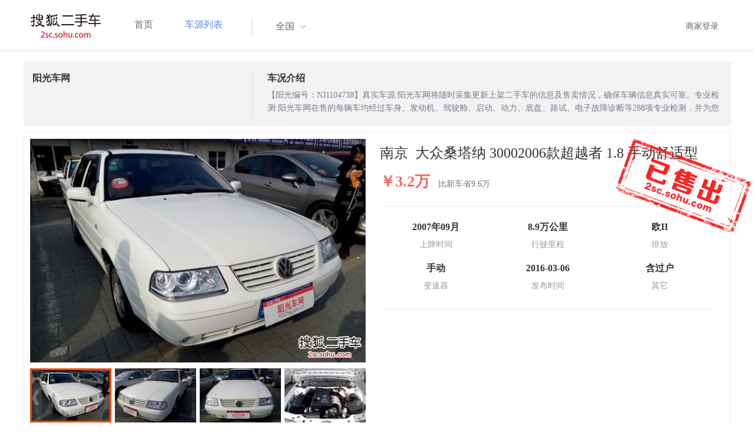

--- FILE ---
content_type: text/html;charset=UTF-8
request_url: http://2sc.sohu.com/js-nj/buycar/carinfo_sohu_1909297.shtml
body_size: 30413
content:
<!DOCTYPE html PUBLIC "-//W3C//DTD XHTML 1.0 Transitional//EN" "http://www.w3.org/TR/xhtml1/DTD/xhtml1-transitional.dtd">
<html>
<head>
    <meta http-equiv="Content-Type" content="text/html; charset=UTF-8">
    <title>郑州二手别克GL8 Avenir2020款六座贤礼版 42.2万元 6629066_郑州鑫方圆二手车_搜狐二手车</title>
    <meta name="keywords"
          content="郑州二手别克GL8 Avenir2020款六座贤礼版，二手 别克，二手 别克GL8 Avenir ，郑州二手车，搜狐二手车"/>
    <meta name="description"
          content="别克GL8 Avenir别克GL8 Avenir2020款六座贤礼版 ， "/>
    <link rel="shortcut icon" type="image/x-icon" href="/favicon.ico">
    <link rel="stylesheet" type="text/css"
          href="//m3.auto.itc.cn/car/theme/2sc/20150302/style/cardetail/carinfo_boots201706291712.css">
    <link rel="stylesheet" type="text/css"
          href="//m3.auto.itc.cn/car/theme/2sc/20150302/style/cardetail/cardetail170912.css">
    <script type="text/javascript" src="//m3.auto.itc.cn/car/theme/2sc/20150302/js/jquery-1.11.2.js"></script>
    <script type="text/javascript" src="//m3.auto.itc.cn/car/theme/2sc/20150302/js/jquery-ui.min.js"></script>
    <script type="text/javascript" src="//m3.auto.itc.cn/car/theme/2sc/20150302/js/jquery.qrcode.min.js"></script>
    <script type="text/javascript">

</script>
</head>
<body>
<link rel="stylesheet" type="text/css" href="//m3.auto.itc.cn/car/theme/2sc/20150302/style/header170418.css"/>
<style>
    html,
    body {
        font-family: 'Microsoft YaHei', Tahoma, Verdana;
    }
    .yy_subwrap .lk2{ right:160px;}
    .yy_subwrap{ margin-top:40px;}
</style>
<!-- 导航栏 -->
<div class="navbar-wrapper">
    <div class="container">
        <nav class="navbar navbar-inverse navbar-static-top" role="navigation">
            <div class="container">
                <div class="navbar-header">
                    <h1 class="navbar-brand"><a href="/"><img
                                    src="//m3.auto.itc.cn/car/theme/2sc/20150302/images/logo.png" alt="搜狐二手车"></a></h1>
                </div>
                <div id="navbar">
                    <ul class="nav navbar-nav" role="menu">
                        <li >
                            <a href="/">首页</a>
                        </li>
                        <li class="active">
                            <a href="/buycar/">车源列表</a>
                        </li>
                    </ul>
                    <div class="city">
                        <div id="city-box" class="clearfix">
                            <span id="J_city_show" class="J_city">全国</span><i class="J_city"></i>
                        </div>
                        <div id="city-select-box" class="city-open">
                            <div class="city-wrap clearfix">
                                <div class="area-box" id="areabox">
                                    <div class="hot-city">

                                    </div>
                                    <div class="area-city">

                                    </div>
                                    <div style="display:none;" class="city-box"></div>
                                </div>
                            </div>
                        </div>
                    </div>
                    <div class="userview">
                        <div class="user">
                            <p>&nbsp;&nbsp;

                                <a href="https://2sc.sohu.com/ctb/" target="_blank">商家登录</a></p>
                        </div>

                    </div>
                </div>
            </div>

        </nav>
    </div>
</div>

<script type="text/javascript">
    var modelid =2228;
    var trimmid =102067;
    var entertrimmname = '大众桑塔纳 30002006款超越者 1.8 手动舒适型 ';
    var link = '/buycar/carinfo_sohu_1909297.shtml';
    var carid = '1909297';
    var price = '42.2';
    var picUrl = '//590233ee4fbb3.cdn.sohucs.com/auto/1-auto5541563464925751646099847168';
    var mileageStr = '8.9万公里';
    var firstLicenseDate = '2007年09月';
    var cityname = '郑州';
    var dealerId = '577685';
    var brandid = '197';
    var modelYear = '2006';
    var licenseProvince = '320000';
    var licenseCity = '320100';
    var mileage = '8.9万公里';
    var carflag1 =3;
    var _cityUrl = "/buycar/";
</script>

<div class="dealer-info clearfix">
    <div class="col-md-3">
        <div class="dealer-title">
            <ul class="dealer_bq">
                <li></li>
                <li></li>
                <li>
                </li>
            </ul>
            <h3>阳光车网</h3>
            <div class="dealer-profile">
                <span class="r"></span><label
                        class="message"></label>
            </div>
            <div class="dealer-bot"></div>

        </div>
    </div>
    <div class="col-md-9">
        <h3>车况介绍</h3>
        <div class="tip-message" title="">【阳光编号：NJ1104738】真实车源:阳光车网将随时采集更新上架二手车的信息及售卖情况，确保车辆信息真实可靠。专业检测:阳光车网在售的每辆车均经过车身、发动机、驾驶舱、启动、动力、底盘、路试、电子故障诊断等288项专业检测，并为您提供阳光车网认证的专业质检报告，确保您买的放心！先行赔付:阳光车网是消协推荐的二手车教育示范基地，1800公里或45天内若实际车况与检测报告不符，为您全额先行赔付。VIP服务:阳光车网为您提供VIP购车服务：专业购车顾问、专人看车陪同、快速上牌、过户…等多重尊贵服务等您来体验！更多尊贵服务等您来体验！</div>
    </div>
</div>

<div class="car-info">
    <div class="car-info-tbox">
        <div id="a-img" class="picture-browse">
            <a id="bigLinkMore"
               href="/buycar/carinfo_sohu_1909297.shtml"
               target="_blank" title="大众桑塔纳 30002006款超越者 1.8 手动舒适型 " class="pic-img">
                <img width="570" height="380" class="pic" src="//590233ee4fbb3.cdn.sohucs.com/x/m_-135x55_1_2sc-logo1.png/auto/25-1909297-volkswagen_santana_3000_5390kba_45qian_800X600.jpg_z648x432"
                     alt="大众桑塔纳 30002006款超越者 1.8 手动舒适型 "></a>

            <div class="img-nav clearfix">
                <a class="btn-l-s" id="btnleft2" href="javascript:;"></a>
                <a class="btn-r-s" id="btnright2" href="javascript:;"></a>

                <div class="clearfix" style="overflow:hidden;width:570px; height:100px; overflow:hidden;">
                    <ul class="clearfix">
                        <input type="hidden" value="0"/>
                        <li data-index="0" class="cur">

                            <a id="smallLinkMore"
                               href="/buycar/carinfo_sohu_1909297.shtml"
                               target="_blank"
                               title="大众桑塔纳 30002006款超越者 1.8 手动舒适型 ">
                                <img src="//590233ee4fbb3.cdn.sohucs.com/auto/25-1909297-volkswagen_santana_3000_5390kba_45qian_800X600.jpg_z150x100" big="//590233ee4fbb3.cdn.sohucs.com/x/m_-135x55_1_2sc-logo1.png/auto/25-1909297-volkswagen_santana_3000_5390kba_45qian_800X600.jpg_z648x432"
                                     alt="大众桑塔纳 30002006款超越者 1.8 手动舒适型 "/>
                            </a>
                        </li>
                        <input type="hidden" value="1"/>
                        <li data-index="1">

                            <a id="smallLinkMore"
                               href="/buycar/carinfo_sohu_1909297.shtml"
                               target="_blank"
                               title="大众桑塔纳 30002006款超越者 1.8 手动舒适型 ">
                                <img src="//590233ee4fbb3.cdn.sohucs.com/auto/25-1909297-volkswagen_santana_3000_5390kba_zhengce_800X600.j_z150x100" big="//590233ee4fbb3.cdn.sohucs.com/x/m_-135x55_1_2sc-logo1.png/auto/25-1909297-volkswagen_santana_3000_5390kba_zhengce_800X600.j_z648x432"
                                     alt="大众桑塔纳 30002006款超越者 1.8 手动舒适型 "/>
                            </a>
                        </li>
                        <input type="hidden" value="2"/>
                        <li data-index="2">

                            <a id="smallLinkMore"
                               href="/buycar/carinfo_sohu_1909297.shtml"
                               target="_blank"
                               title="大众桑塔纳 30002006款超越者 1.8 手动舒适型 ">
                                <img src="//590233ee4fbb3.cdn.sohucs.com/auto/25-1909297-volkswagen_santana_3000_5390kba_zhengqian_800X600_z150x100" big="//590233ee4fbb3.cdn.sohucs.com/x/m_-135x55_1_2sc-logo1.png/auto/25-1909297-volkswagen_santana_3000_5390kba_zhengqian_800X600_z648x432"
                                     alt="大众桑塔纳 30002006款超越者 1.8 手动舒适型 "/>
                            </a>
                        </li>
                        <input type="hidden" value="3"/>
                        <li data-index="3">

                            <a id="smallLinkMore"
                               href="/buycar/carinfo_sohu_1909297.shtml"
                               target="_blank"
                               title="大众桑塔纳 30002006款超越者 1.8 手动舒适型 ">
                                <img src="//590233ee4fbb3.cdn.sohucs.com/auto/25-1909297-volkswagen_santana_3000_5390kba_fadongji_800X600._z150x100" big="//590233ee4fbb3.cdn.sohucs.com/x/m_-135x55_1_2sc-logo1.png/auto/25-1909297-volkswagen_santana_3000_5390kba_fadongji_800X600._z648x432"
                                     alt="大众桑塔纳 30002006款超越者 1.8 手动舒适型 "/>
                            </a>
                        </li>
                        <input type="hidden" value="4"/>
                        <li data-index="4">

                            <a id="smallLinkMore"
                               href="/buycar/carinfo_sohu_1909297.shtml"
                               target="_blank"
                               title="大众桑塔纳 30002006款超越者 1.8 手动舒适型 ">
                                <img src="//590233ee4fbb3.cdn.sohucs.com/auto/25-1909297-volkswagen_santana_3000_5390kba_houbeixiang_800X6_z150x100" big="//590233ee4fbb3.cdn.sohucs.com/x/m_-135x55_1_2sc-logo1.png/auto/25-1909297-volkswagen_santana_3000_5390kba_houbeixiang_800X6_z648x432"
                                     alt="大众桑塔纳 30002006款超越者 1.8 手动舒适型 "/>
                            </a>
                        </li>
                        <input type="hidden" value="5"/>
                        <li data-index="5">

                            <a id="smallLinkMore"
                               href="/buycar/carinfo_sohu_1909297.shtml"
                               target="_blank"
                               title="大众桑塔纳 30002006款超越者 1.8 手动舒适型 ">
                                <img src="//590233ee4fbb3.cdn.sohucs.com/auto/25-1909297-volkswagen_santana_3000_5390kba_neishi_800X600.jpg_z150x100" big="//590233ee4fbb3.cdn.sohucs.com/x/m_-135x55_1_2sc-logo1.png/auto/25-1909297-volkswagen_santana_3000_5390kba_neishi_800X600.jpg_z648x432"
                                     alt="大众桑塔纳 30002006款超越者 1.8 手动舒适型 "/>
                            </a>
                        </li>
                        <input type="hidden" value="6"/>
                        <li data-index="6">

                            <a id="smallLinkMore"
                               href="/buycar/carinfo_sohu_1909297.shtml"
                               target="_blank"
                               title="大众桑塔纳 30002006款超越者 1.8 手动舒适型 ">
                                <img src="//590233ee4fbb3.cdn.sohucs.com/auto/25-1909297-volkswagen_santana_3000_5390kba_qianpai_800X600.j_z150x100" big="//590233ee4fbb3.cdn.sohucs.com/x/m_-135x55_1_2sc-logo1.png/auto/25-1909297-volkswagen_santana_3000_5390kba_qianpai_800X600.j_z648x432"
                                     alt="大众桑塔纳 30002006款超越者 1.8 手动舒适型 "/>
                            </a>
                        </li>
                        <input type="hidden" value="7"/>
                        <li data-index="7">

                            <a id="smallLinkMore"
                               href="/buycar/carinfo_sohu_1909297.shtml"
                               target="_blank"
                               title="大众桑塔纳 30002006款超越者 1.8 手动舒适型 ">
                                <img src="//590233ee4fbb3.cdn.sohucs.com/auto/25-1909297-volkswagen_santana_3000_5390kba_houpai_800X600.jpg_z150x100" big="//590233ee4fbb3.cdn.sohucs.com/x/m_-135x55_1_2sc-logo1.png/auto/25-1909297-volkswagen_santana_3000_5390kba_houpai_800X600.jpg_z648x432"
                                     alt="大众桑塔纳 30002006款超越者 1.8 手动舒适型 "/>
                            </a>
                        </li>
                        <input type="hidden" value="8"/>
                        <li data-index="8">

                            <a id="smallLinkMore"
                               href="/buycar/carinfo_sohu_1909297.shtml"
                               target="_blank"
                               title="大众桑塔纳 30002006款超越者 1.8 手动舒适型 ">
                                <img src="//590233ee4fbb3.cdn.sohucs.com/auto/25-1909297-volkswagen_santana_3000_5390kba_zhenghou_800X600._z150x100" big="//590233ee4fbb3.cdn.sohucs.com/x/m_-135x55_1_2sc-logo1.png/auto/25-1909297-volkswagen_santana_3000_5390kba_zhenghou_800X600._z648x432"
                                     alt="大众桑塔纳 30002006款超越者 1.8 手动舒适型 "/>
                            </a>
                        </li>
                        <input type="hidden" value="9"/>
                        <li data-index="9">

                            <a id="smallLinkMore"
                               href="/buycar/carinfo_sohu_1909297.shtml"
                               target="_blank"
                               title="大众桑塔纳 30002006款超越者 1.8 手动舒适型 ">
                                <img src="//590233ee4fbb3.cdn.sohucs.com/auto/25-1909297-volkswagen_santana_3000_5390kba_45zuoqian_800X600_z150x100" big="//590233ee4fbb3.cdn.sohucs.com/x/m_-135x55_1_2sc-logo1.png/auto/25-1909297-volkswagen_santana_3000_5390kba_45zuoqian_800X600_z648x432"
                                     alt="大众桑塔纳 30002006款超越者 1.8 手动舒适型 "/>
                            </a>
                        </li>
                    </ul>
                </div>
            </div>
        </div>


        <div class="car-detail">
            <div class="car-detail-head">
                <h3>南京&nbsp;&nbsp;大众桑塔纳 30002006款超越者 1.8 手动舒适型 
                </h3>

            </div>

            <div class="car-detail-askprice"><span class="car-price">￥3.2万</span>
                 <span class="car-price-new">比新车省9.6万</span>
            </div>
            <ul class="info_txt">
                <li><strong>2007年09月</strong>上牌时间</li>
                <li><strong>8.9万公里</strong>行驶里程
                </li>
                <li><strong><span class="car-extra-attr">欧II</span></strong>排放</li>
                <li><strong>手动</strong>变速器
                </li>
                <li><strong>2016-03-06</strong>发布时间
                </li>
                <li><strong>含过户</strong>其它
                </li>
            </ul>

                <div class="sellico"></div>

        </div>
    </div>

</div>


<!----s= 卖车浮层--->
<div class="sidcarbox" id="CarBtn"><a href="#">点<br/>我<br/>卖<br/>车</a></div>
<div class="shadbox" id="CarShadow"></div>
<div class="buybox" id="CarLayer">
    <a href="javascript:void(0)" class="close">&times;</a>

    <div class="tx_fcmain">
        <strong>降价提醒</strong>

        <p>车主降价时，第一时间通知我</p>

        <div class="inputbox"><input name="" type="text" placeholder="请输入您的手机号"/></div>
        <div class="mztipbox">

            <input type="checkbox" id="agreementBtn2" style="vertical-align: top;"/>&nbsp;&nbsp;我已经同意<a href="//mobile.auto.sohu.com/policy/index.html" target="_blank">搜狐汽车隐私政策</a></div>
        <a href="#" class="btn">确定</a>
    </div>
    <div class="success-box"><p><strong>提交成功</strong>卖家收到信息第一时间联系您</p></div>
</div>

<div class="buybox" id="CarLayer1">
    <a href="javascript:void(0)" class="close">&times;</a>

    <div class="tx_fcmain">
        <strong>询问底价</strong>

        <p>车主收到消息后，第一时间联系我</p>

        <div class="inputbox"><input name="" type="text" placeholder="请输入您的手机号"/></div>
        <div class="mztipbox">

            <input type="checkbox" id="agreementBtn1" style="vertical-align: top;"/>&nbsp;&nbsp;我已经同意<a href="//mobile.auto.sohu.com/policy/index.html" target="_blank">搜狐汽车隐私政策</a></div>
        <a href="#" class="btn">确定</a>
    </div>
    <div class="success-box"><p><strong>提交成功</strong>卖家收到信息第一时间联系您</p></div>
</div>

<!----e= 卖车浮层--->
<div class="space30"></div>


<div class="car-param">
    <div id="submenutl" class="submenutl">
        <ul class="car-banner">
            <li><a data="a-param" href="#a-param">车辆参数</a></li>
            <li><a data="a-big-img" href="#a-big-img">车辆照片</a></li>
            <li ><a data="a-addr" href="#a-addr">看车地址</a></li>
        </ul>
    </div>
    <div class="car-base-param">
        <label id="a-param" class="car-title mb20">
            参数
        </label>

        <div class="col-md-5">
            <table class="table table-bordered">
                <tr>
                    <th colspan=2>基本参数</th>
                </tr>
                <tr>
                    <td class="attr-n">首次上牌日期：</td>
                    <td class="attr-v">2007年09月</td>
                </tr>
                <tr>
                    <td class="attr-n">保险截止日期：</td>
                    <td class="attr-v">2016年09月</td>
                </tr>
                <tr>
                    <td class="attr-n">年检截止日期：</td>
                    <td class="attr-v">2017年09月</td>
                </tr>
                <tr>
                    <td class="attr-n">车辆颜色</td>
                    <td class="attr-v">白色</td>
                </tr>
                <tr>
                    <td class="attr-n">整备质量[mm]</td>
                    <td class="attr-v SIP_C_123"></td>
                </tr>
                <tr>
                    <td class="attr-n">轴距[mm]</td>
                    <td class="attr-v SIP_C_120"></td>
                </tr>
                <tr>
                    <td class="attr-n">长*宽*高(mm*mm*mm)</td>
                    <td class="attr-v SIP_C_293"></td>
                </tr>
            </table>
        </div>
        <div class="col-md-5  table-right">
            <table class="table table-bordered">
                <tr>
                    <th colspan=2>发动机参数</th>
                </tr>
                <tr>
                    <td class="attr-n">排量(L)</td>
                    <td class="attr-v">1.8</td>
                </tr>
                <tr>
                    <td class="attr-n">变速箱</td>
                    <td class="attr-v">手动</td>
                </tr>
                <tr>
                    <td class="attr-n">变速箱档位</td>
                    <td class="attr-v">5</td>
                </tr>
                <tr>
                    <td class="attr-n">最高车速[Km/h]</td>
                    <td class="attr-v SIP_C_112"></td>
                </tr>
                <tr>
                    <td class="attr-n">排放系统</td>
                    <td class="attr-v">欧II</td>
                </tr>
                <tr>
                    <td class="attr-n">驱动方式</td>
                    <td class="attr-v SIP_C_159"></td>
                </tr>
                <tr>
                    <td class="attr-n">0-100km/h加速时间[s]</td>
                    <td class="attr-v SIP_C_113"></td>
                </tr>
            </table>
        </div>
    </div>
    <div class="space30"></div>

    <div class="car-base-param1">
        <div class="col-md-5" id="goodtab">
        </div>
        <div class="col-md-5 table-right" id="badtab">
        </div>
    </div>


    <div>
        <label id="a-big-img" class="car-title">
            本车图片
        </label>
    </div>
    <div class="car-big-img">

        <img  src="//590233ee4fbb3.cdn.sohucs.com/x/m_-135x55_1_2sc-logo1.png/auto/25-1909297-volkswagen_santana_3000_5390kba_45qian_800X600.jpg_z648x432" width="600" height="400">
        <img class="img-right" src="//590233ee4fbb3.cdn.sohucs.com/x/m_-135x55_1_2sc-logo1.png/auto/25-1909297-volkswagen_santana_3000_5390kba_zhengce_800X600.j_z648x432" width="600" height="400">
        <img  src="//590233ee4fbb3.cdn.sohucs.com/x/m_-135x55_1_2sc-logo1.png/auto/25-1909297-volkswagen_santana_3000_5390kba_zhengqian_800X600_z648x432" width="600" height="400">
        <img class="img-right" src="//590233ee4fbb3.cdn.sohucs.com/x/m_-135x55_1_2sc-logo1.png/auto/25-1909297-volkswagen_santana_3000_5390kba_fadongji_800X600._z648x432" width="600" height="400">
        <img  src="//590233ee4fbb3.cdn.sohucs.com/x/m_-135x55_1_2sc-logo1.png/auto/25-1909297-volkswagen_santana_3000_5390kba_houbeixiang_800X6_z648x432" width="600" height="400">
        <img class="img-right" src="//590233ee4fbb3.cdn.sohucs.com/x/m_-135x55_1_2sc-logo1.png/auto/25-1909297-volkswagen_santana_3000_5390kba_neishi_800X600.jpg_z648x432" width="600" height="400">
        <img  src="//590233ee4fbb3.cdn.sohucs.com/x/m_-135x55_1_2sc-logo1.png/auto/25-1909297-volkswagen_santana_3000_5390kba_qianpai_800X600.j_z648x432" width="600" height="400">
        <img class="img-right" src="//590233ee4fbb3.cdn.sohucs.com/x/m_-135x55_1_2sc-logo1.png/auto/25-1909297-volkswagen_santana_3000_5390kba_houpai_800X600.jpg_z648x432" width="600" height="400">
        <img  src="//590233ee4fbb3.cdn.sohucs.com/x/m_-135x55_1_2sc-logo1.png/auto/25-1909297-volkswagen_santana_3000_5390kba_zhenghou_800X600._z648x432" width="600" height="400">
        <img class="img-right" src="//590233ee4fbb3.cdn.sohucs.com/x/m_-135x55_1_2sc-logo1.png/auto/25-1909297-volkswagen_santana_3000_5390kba_45zuoqian_800X600_z648x432" width="600" height="400">
    </div>


    <div >
        <label id="a-addr" class="car-title mb20">
            门店地址
        </label>
    </div>

    <div class="col-md-offset-13 col-md-10">
        <table class="table table-bordered">
            <tbody>
            <tr>
                <th>门店名称</th>
                <td>阳光车网</td>
                <th>联系电话</th>
                <td>4006692589</td>
                <th>营业时间</th>
                <td>上午9:00-下午10:00</td>
            </tr>
            <tr>
                <th class="car-addr text-center">门店地址</th>
                <td class="car-addr-val" colspan="5">
                    总部：北京海淀区知春路，各地分公司：成都、兰州、哈尔滨、武汉、苏州、厦门、常州、中山、南宁、南京、广州、西安、宁波、呼和浩特，详细地址请点击查看公司介绍
                </td>

            </tr>
            </tbody>
        </table>
    </div>
    <div>

    </div>


</div>
</div>
<div class="space30"></div>
<form action="" target="_blank" name="bugForm"></form>
<script type="text/javascript">
    var addrflag = true;
</script>
<script type="text/javascript" src="//m3.auto.itc.cn/car/theme/2sc/wap2015/js/pro_city1228_2.js"></script>

<script type="text/javascript" src="//s.auto.itc.cn/pc-db/static/js/base_new_v2.js"></script>
<script type="text/javascript" src="//s.auto.itc.cn/pc-db/static/js/auto170117.js"></script>
<script type="text/javascript" src="//s.auto.itc.cn/pc-db/static/js/cardetail190806.js"></script>
<script type="text/javascript" src="//m2.auto.itc.cn/auto/content/pc2sc2022/pc2sc/from_detail170524.js"
        charset="UTF-8"></script>
<link rel="stylesheet" type="text/css" href="//m3.auto.itc.cn/car/theme/2sc/20150302/style/foot.css"/>
<div class="footer">


    <div class="container">
        <div class="linktitle"><span>友情链接</span></div>

        <div class="links">
            <ul class="link">
                <li><a href="http://auto.sohu.com/" target=_blank>搜狐汽车</a></li>
                <li><a href="http://www.niuche.com/" target="_blank">牛车网</a></li>
                <li><a href="http://www.vin114.net/" target=_blank>力洋VIN识别</a></li>
                <li><a href="http://www.jxedt.com/" target="_blank">驾校一点通</a></li>

            </ul>
            <ul class="link">
                <li><a href="http://www.qc188.com/" target=_blank>汽车江湖网</a></li>
                <li><a href="http://www.zyue.com/" target=_blank>众悦学车网</a></li>
                <li><a href="http://www.auto18.com/" target=_blank>中国汽车交易网</a></li>
                <li><a href="http://beijing.liebiao.com/ershouche/" target="_blank">列表网</a></li>
            </ul>
            <ul class="link">

                <li><a href="http://www.gaibar.com/" target="_blank">改吧汽车改装网</a></li>
                <li><a href="http://www.carjob.com.cn/" target=_blank>汽车人才网</a></li>
                <li><a href="http://www.ddc.net.cn/" target=_blank>电动汽车</a></li>
                <li><a href="http://www.cnpickups.com/" target=_blank>皮卡网</a></li>

            </ul>
            <ul class="link">
                <li><a href="http://www.kuparts.com/" target="_blank">酷配网</a></li>
                <li><a href="http://www.ocar.tv/" target="_blank">改装网</a></li>
                <li><a href="http://www.ln2car.com/" target=_blank>辽宁二手车网</a></li>
                <li><a href="http://auto.poco.cn/" target=_blank>POCO汽车网</a></li>
            </ul>
            <ul class="link">

                <li><a href="http://www.che300.com/" target="_blank">车300</a></li>
                <li><a href="http://www.16888.com/" target=_blank>车主之家</a></li>
                <li><a href="http://www.12365auto.com/" target=_blank>车质网</a></li>
                <li><a href="http://www.evtimes.cn/" target=_blank>电动车时代网</a></li>

            </ul>
            <ul class="link">

                <li><a href="http://2sc.sohu.com/sell/" target="_blank">我要卖车</a></li>
                <li><a href="http://www.chexun.com/" target=_blank>车讯网</a></li>
                <li><a href="http://www.chevip.com/" target=_blank>车唯网</a></li>
                <li><a href="http://www.zuzuche.com/" target=_blank>租车</a></li>

            </ul>
            <ul class="link">
                <li><a href="http://www.jingzhengu.com/" target="_blank">精真估</a></li>
                <li><a href="http://www.weizhang.cn/" target=_blank>驾驶证扣分查询</a></li>
                <li><a href="http://www.mycar168.com/" target=_blank>汽车大世界</a></li>


            </ul>
        </div>

    </div>



</div>
<div class="footer">
    <div class="container"><hr style="border-top: 1px solid #646464; width: 1200px;">

        <div class="foot-wrapper">

                <div class="relation"><span>合作伙伴</span></div>
                <a href="http://www.cada.cn/" target="_blank"><img src="//m3.auto.itc.cn/car/theme/2sc/20150302/images/xiehui_logo.png" alt="中国汽车流通协会"></a>
                <a href="http://xing.cada.cn/" target="_blank"><img src="http://i0.itc.cn/20180111/36fe_ae87bb0a_d32e_1be0_f2fd_5acb77bacc6b_1.jpg" alt="行认证"></a>
                <a href="http://www.cadcc.com.cn/" target="_blank"><img src="http://i0.itc.cn/20180110/36fe_dff4cf38_ad51_9d10_1544_85f3db4adb17_1.jpg" alt="全国工商联"></a>
        </div>


    </div>
</div>

<div id="footer">
    <hr style="border-top: 1px solid #646464; width: 1200px; margin-top: 0px;">
    <div class="usedCar-footer">
        <a href="//pinyin.sogou.com/" target="_blank" rel="nofollow">搜狗输入法</a>
        - <a href="//pay.sohu.com/" target="_blank" rel="nofollow">支付中心</a>
        - <a href="//hr.sohu.com" target="_blank" rel="nofollow">搜狐招聘</a>
        - <a href="//ad.sohu.com/" target="_blank" rel="nofollow">广告服务</a>
        - <a href="//corp.sohu.com/s2006/contactus/" target="_blank" rel="nofollow">联系方式</a>
        - <a href="//m.sohu.com/xchannel/TURBd01EQXdNekky" target="_blank" rel="nofollow">保护隐私权</a>
        - <a href="//investors.sohu.com/" target="_blank" rel="nofollow">About SOHU</a>
        - <a href="//corp.sohu.com/indexcn.shtml" target="_blank" rel="nofollow">公司介绍</a>
        <br>Copyright <span class="fontArial">©</span>
        <script>
            document.write((new Date()).getFullYear())
        </script> Sohu.com Inc. All Rights Reserved. 搜狐公司
        <span class="unline"><a href="http://corp.sohu.com/s2007/copyright/" target="_blank" rel="nofollow">版权所有</a></span>
        <br>搜狐不良信息举报邮箱：<a href="mailto:jubao@contact.sohu.com">jubaosohu@sohu-inc.com</a>
    </div>
</div>
<div style="display:none;">
    <script type="text/javascript">
        function logout(){
            document.location.href="//passport.sohu.com/sso/logout_js.jsp?s="+(new Date()).getTime() + "&ru="+document.location.href;
        }
    </script>
    <script src="//js.sohu.com/pv.js"></script>
</div>

</body>
</html>


--- FILE ---
content_type: text/css
request_url: http://m3.auto.itc.cn/car/theme/2sc/20150302/style/cardetail/cardetail170912.css
body_size: 9945
content:


.col-md-3 {
    width: 375px; border-right:1px #E1E1E1 solid; height:80px; overflow:hidden; float:left;
}
.col-md-9 {
    width: 770px;
    margin-left:24px; float:left
}
.col-md-10 {
    width: 980px;
}
.clearfix {
    zoom: 1;
}
.clearfix:after {
    visibility: hidden;
    display: block;
    font-size: 0;
    content: " ";
    clear: both;
    height: 0;
}
.nowrap {
    white-space:nowrap;
}
ul.clearfix {
    margin: 0;
    padding: 0;
}
.car-info-tbox{border: 1px #eee solid; padding:10px; width:1200px; height:512px;}
.picture-browse {
    width:570px;
    position: relative;
    float: left;
    text-align: center;
}
.picture-browse .tipbox{ position:absolute; top:-4px; left:16px; font:13px/16px "\5FAE\8F6F\96C5\9ED1"; text-align:center; width:36px; padding:4px 0 2px; background:#56C4FC; z-index:100; color:#fff}
.picture-browse .tipbox em{ border-left:18px #56C4FC solid;  border-right:18px #56C4FC solid;border-top:2px #56C4FC solid;border-bottom:6px transparent solid; position:absolute; bottom:-8px; left:0px; }
.picture-browse .tipbox:before{ content:'';border-bottom:2px #4EA1C4 solid;border-left:2px #4EA1C4 solid; border-right:2px transparent solid;border-top:2px transparent solid;position:absolute; right:-3px; top:0px;}
.picture-browse .tipico_green{ background:#58C763}
.picture-browse .tipico_green em{border-left:18px #58C763 solid;border-right:18px #58C763 solid;border-top:2px #58C763 solid;}
.picture-browse .tipico_green:before{border-bottom:2px #3DB648 solid;border-left:2px #3DB648 solid;}
.picture-browse .tipico_orange{ background:#FF8F0F}
.picture-browse .tipico_orange em{border-left:18px #FF8F0F solid;border-right:18px #FF8F0F solid;border-top:2px #FF8F0F solid;}
.picture-browse .tipico_orange:before{border-bottom:2px #E4810F solid;border-left:2px #E4810F solid;}
.picture-browse .btn-l-b, .picture-browse .btn-r-b {
    width: 62px;
    height: 62px;
    position: absolute;
    top: 180px;
}
.picture-browse .btn-r-b {
    right: 0;
    background: url(../../images/cardetail/ico_arow_right_62x62.png) no-repeat 0 0;
}
.picture-browse .btn-r-b:hover {
    right: 0;
    background: url(../../images/cardetail/ico_arow_right_62x62_cur.png) no-repeat 0 0;
}
.picture-browse .btn-l-b {
    left: 0;
    background: url(../../images/cardetail/ico_arow_left_62x62.png) no-repeat 0 0;
}
.picture-browse .btn-l-b:hover {
    left: 0;
    background: url(../../images/cardetail/ico_arow_left_62x62_cur.png) no-repeat 0 0;
}
.picture-browse .btn-l-s, .picture-browse .btn-r-s {
    background: url(../../images/cardetail/csg_36x953.png) no-repeat 0 0;
    width: 20px;
    height:92px;
    position: absolute;
    top: 0px;
}
.picture-browse .btn-l-s {
    left: 0px;
    background-position: 0 -94px;
}
.picture-browse .btn-r-s {
    right: 0px;
    background-position: 0 -186px;
}
.picture-browse .btn-l-s:hover {
    /*background-position:0 -140px*/
    filter:alpha(opacity=70);
    opacity:0.7;
}
.picture-browse .btn-r-s:hover {
    /*background-position:0 -232px*/
    filter:alpha(opacity=70);
    opacity:0.7;
}
.picture-browse .img-nav {
    position: relative;
    margin-top: 10px;
}
.picture-browse .pic-img {
    display: block;
    width: 570px;
    overflow: hidden;
}
.car-detail {width: 570px;float: left; margin-left:24px; position:relative}
.car-detail .car-detail-head{ padding:4px 0 10px;}
.car-detail .car-detail-head h3{font-size:24px; line-height:40px; padding:0px; margin:0; display:inline}
.car-detail .car-detail-head .info-tip{ display:inline-block; width:24px; height:24px;font-size:12px; line-height:24px; margin:0 0 0 5px; border-radius:3px; color:#fff; text-align:center; position:relative; vertical-align:4px; cursor:pointer}
.car-detail .car-detail-head .blue{ background:#40A2FB;}
.car-detail .car-detail-head .green{ background:#71BD1D;}
.car-detail .car-detail-fc{ position:absolute; bottom:36px; background:#FFFAE5; border:1px #F9E07E solid;min-width:140px; width:auto; max-width:500px; color:#333; right:0px; padding:5px 10px; display:none}
.car-detail .car-detail-fc em{ width:14px; height:8px; position:absolute; bottom:-8px; right:5px; background:url(../img/fc_em_bg.png) no-repeat 0 0}
.car-detail .car-detail-fc p{ margin:0;}

.car-detail .car-detail-askprice{ height:60px; position:relative}
.car-detail .car-price {color: #F36663;font-size: 26px;font-weight: bold;line-height: 38px;}
.car-detail .car-price-new { color:#777; padding:0 10px;}
.car-detail .tip_ask{ color:#6B93DB}
.car-detail .ask-box{ position:absolute; right:0px; top:5px;width:92px; height:40px;}
.car-detail .ask-box input{ border:0px;  outline: none; padding:9px 0 0 10px; width:116px;}
.car-detail .ask-box .btn{ width:90px; float:right; height:38px; background:#FF921D; color:#fff; line-height:38px; text-align:center; font-size:16px; padding:0px;  border-radius:0px; border:0px;}
.success-box{ position:absolute; width:220px; height:110px; border-radius:5px; background:#fff;  box-shadow: 0px 1px 10px #ddd;border: 1px #eee solid; right:-5px; text-align:center; padding:5px 0px; top:50px; display:none}
.success-box .close{ font-size:24px; position:absolute; right:5px; top:5px;}
.success-box strong{ display:block; padding-left:20px; background:url(../img/success_ico.png) no-repeat 0 center; width:100px; margin:0 auto 10px; font-size:15px;}
.success-box p{ text-align:center; padding-top:20px; color:#333}

.car-detail .info_txt{list-style-type: none; padding:0px; border-top:1px #ebebeb solid; border-bottom:1px #ebebeb solid; padding-top:20px; overflow:hidden; height:176px; margin-bottom:15px;}
.car-detail .info_txt li{ height:70px; width:190px; float:left; text-align:center; line-height:30px; color:#999;}
.car-detail .info_txt strong{ display:block; font-size:16px; color:#333}

.car-detail .car-detail-info{ height:42px;line-height:30px; margin:0px;}
.car-detail .car-detail-info dt{ width:85px; float:left;line-height:30px; position:relative; font-weight:normal; color:#666}
.car-detail .car-detail-info dd{ width:474px; float:left;line-height:30px;}
.car-detail .car-detail-info .red{ margin-right:15px;}
.car-detail .car-detail-info .em{ position:absolute; width:16px; height:16px; background:#BDBDBD; border-radius:50%; color:#fff; font-style:italic; line-height:16px; text-align:lefr; font-size:12px; right:8px; top:8px; padding-left:6px; cursor:pointer}
.car-detail .car-detail-info .btn{ height:30px; text-align:center; padding:0px 10px; margin:0px; color:#fff; line-height:30px; background:#5A87DD; border-radius:3px; border:0px;}
.car-detail .car-detail-info .sellbtn{ margin-top:15px;}
.car-detail .car-detail-info .tip{ color:#EA0002}
.car-detail .car-detail-info .tip img{ vertical-align:-4px; margin:0 4px;}
.car-detail .car-detail-info strong{ display:block;}
.car-detail .car-detail-info .col9{ line-height:14px; font-size:12px; color:#777}
.car-detail .car-detail-info .car-detail-fc{ width:240px; right:auto; left:-62px; bottom:26px; line-height:24px; font-style:normal}
.car-detail .car-detail-info .car-detail-fc em{ left:60px; right:auto}
.car-detail .car-detail-info .tag{border: 1px solid rgb( 253, 174, 49 );color: rgb( 253, 174, 49 );font-size: .2rem;line-height: .3rem; padding: 0 .05rem;}

.car-detail .message{ font-size:14px; line-height:34px; height:34px; font-weight:normal; margin-bottom:0px;}
.img-nav {
    position: relative;
    /* margin-top: 10px;
    */
}
.picture-browse .img-nav li {
    width: 144px;
    float: left;
    display: inline;
    text-align:left;
}
.detail-info {
    float: left;
    border-left: 1px solid #E7E7E7;
    font-size: 14px;
    padding: 5px 20px;
    height: 52px;
}
.detail-info-end {
    float: left;
    border-right: 1px solid #E7E7E7;
    font-size: 14px;
    background-color: #f2f2f3;
    padding:0px 20px 0 15px;
    height:42px;
}
.car-info {
    width: 1200px;
    margin: 0 auto;
    margin-top: 10px;
}
.dealer-info {
    width: 1200px;
    margin:20px auto 0 auto;
    background-color: #F2F2F2; padding:15px;
}
.dealer-info h3 { margin:0px; padding:0px; font-size:16px; line-height:26px; font-weight:bold;
    color: #333
}
.dealer-profile { height:30px; line-height:30px;font-size: 12px; color:#333}
.dealer-profile .r{ float:right; padding-right:20px;}
.dealer-profile .message {
    font-weight: normal; margin-bottom:0px;
}
.dealer-bot{ line-height:20px; }
.dealer-bot a{ border:1px #5886DC solid; padding:0 10px; color:#5886DC; font-size:14px; margin-right:10px;}
.message.dib a {
    padding-right: 15px;
    color: #6891E2;
}
.dealer-split {
    position: absolute;
    height: 100%;
    border: 1px solid #E7E7E7;
    right: 0
}
.tip-message{ margin-top:5px;
    font-size: 14px;
    color: #7B7B8F;
    font-weight: normal;
    overflow: hidden; line-height:22px;
    height: 44px;
}
.fl {
    float: left;
}
.fr {
    float: right;
}
.pdl20 {
    padding-left: 20px;
}

.price-desc-split{
    font-size: 15px;
    color:#F36663;
    margin-left: 6px;
    text-decoration: underline; display:inline-block; line-height:32px; margin-top:6px;
}
.price-fq-split { font-size:14px; line-height:22px;}
.price-fq-split  strong{ background:#6891E1; color:#fff; padding:2px 4px; font-weight:normal}
.car-price-new-info{ float:left;padding-top:5px; font-size:14px; color:#333; line-height:24px;}

.car-price-surplus{
    color:#F36663;
}
.car-price-valuation{ display:block; color:#999
}
.car-price-installment{
    background-color: #6891e2;
    font-size: 14px;
    color: #FFFFFF;
    padding: 1px 5px;
}
.car-price-payment {
    font-size: 14px;
    color: #484848;
    margin-left: 5px;
}
.loan {
    font-size: 14px;
    color: #333333;
    margin-left: 5px; position:relative;
}
.loan:after{}
.car-detail .mt30{ margin-top:40px; height:55px;}
.car-service {
    font-size: 14px;
    font-weight: normal;
}
.service-span{
    font-size: 14px;
    padding:0px 4px 0 22px;
    margin-right:10px;
    color:#333; background: url(../../img/radio_ico.png) no-repeat 0 center; display:inline-block; text-indent:0px;
}
.detail-info-box{ height:116px;}
.detail-info-bot .ts_btn{ border:1px #bbb solid; float:right; width:65px; height:43px; background:#fff; color:#666; border-radius:4px; text-align:center; font-size:16px; line-height:43px;}
.detail-info-bot .lxbtnbox{ float:right; position:relative; width:65px; margin-right:13px;}
.detail-info-bot .lxbtnbox .lx_btn{ border:1px #6891E1 solid; float:right; width:65px; height:43px; background:#6891E1; color:#fff; border-radius:4px; text-align:center; font-size:16px; line-height:43px;}
.detail-info-bot .lxbtnbox .lx_btn:hover{ text-decoration:none}
.detail-info-bot .lxbtnbox .fcbox{ position:absolute; background:#F2F2F4; border:1px #ddd solid; font-size:12px; line-height:24px; padding:5px 10px; top:48px; width:145px; left:50%; margin-left:-82px; display:none}
.detail-info-bot .lxbtnbox .fcbox em{ position:absolute; width:16px; height:10px; background:url(../../img/em_bg.png) no-repeat; top:-9px; left:50%; margin-left:-8px;}
.car-attr-desc {
    color: #333;
    font-size: 14px;
    margin-bottom: 5px;
}
.car-contact {
    background-color:#6891E1;
    font-size: 18px;
    color: #FFFFFF;
    font-weight: normal;
    padding:0px 15px;
    line-height:45px; border-radius:4px; margin-right:10px;border-top-right-radius:0;
    border-bottom-right-radius:0;
}
.car-contact-appointment {
    background-color: #6891e2;
    margin-left: 7px;
}
.car-contact-compare {
    background-color: transparent;
    border: 1px solid #B6B6BC;
    color:#7d7d7e;
    line-height: 28px;
    margin-left: 7px;
    padding-right: 20px;
}

.car-contact-person{
    color:#333;
    background-color: #f2f2f3; line-height:45px; font-size:14px;
    height:45px;
    border-radius:4px; padding: 0 15px 0 0;
}
.car-contact-phone {
    font-weight: bold;
    font-size: 17px; margin-right:10px;
}
.car-contact-name {
    font-size: 14px;
}
.car-addr{
    font-size: 14px;
    width: 162px;
    background-color: #F2F2F3
}
.car-addr-val{
    font-size: 14px;
}
.car-addr-href{
    width: 114px;
}
.car-addr-href a,.car-addr-href a:hover,.car-addr-href a:link,.car-addr-href a:visited {
    color:#6891E2;
    text-decoration: none
}
.car-addr-href span{
    background: url(../../images/cardetail/location.png) no-repeat;
    width: 19px;
    height: 25px;
    display: inline-block;
    position: relative;
    float: right
}
.car-input{
    height: 100%;
    width: 100%;
    border: 0;
}
textarea.text {
    width: 100%;
    padding: 1px;
    border: 0;
    height: 96px;
}
.table.table-bordered .car-addr{
    vertical-align: middle;
}
.message-btn {
    background-color: #6891e2;
    color: #FFFFFF;
    padding: 10px 0px;
    font-size: 14px;
    width:250px; display:inline-block
}
.message-btn:hover{ color:#fff}
.message-more {
    font-size: 12px;
    font-weight: normal; position:absolute; right:0px; top:24px;
}
.message-more a,.message-more a:hover,.message-more a:link,.message-more a:visited {
    text-decoration: none;
    color:#6891E2;
}
.charts-title {
    position: relative;
    top: 460px;
    right: -30px;
}
.charts-color {
    background: url(../../images/cardetail/chart_1.png) no-repeat;
    width: 26px;
    height: 14px;
    display: inline-block;
    position: relative;
}
.other-color {
    background: url(../../images/cardetail/chart_2.png) no-repeat;
}
.charts-name{
    font-size: 14px;
    position: relative;
    vertical-align: middle;
    top: -2px;
    margin-left: 20px;
}
.car-big-img { padding:0 5px 45px;
    width:1200px;
    margin:0 auto; border-bottom:1px #f1f1f1 solid; overflow:hidden
}
.car-big-img > img {
    margin: 10px 5px 0;
    width:584px; height:390px; float:left
}
.car-big-img .img-right {
    float:right;
}
.car-base-param{
    width: 1200px;
    margin: 0 auto; padding:0 110px 30px ; border-bottom:1px #f1f1f1 solid; overflow:hidden;
}
.car-base-param > div {
    padding: 0;
    width:485px;
}
.table-right {
    margin-left: 10px;
}
.vas {
    vertical-align: super;
}
/*.car-detail-info { margin-top: 20px; width:570px; font-size:12px; line-height:35px; position:relative; color:#777; height:300px;}
.car-detail-info .car-detail-price{ float:left; padding-right:10px;}
.price-desc{ height:35px; color:#666; font-size:16px; padding-left:0px;text-align:left; margin-top:0px; text-decoration:none}
.car-detail-info .pl20{ margin-bottom:0px;}
.car-detail-info .info_bg{ background:#F6F6F6; padding:12px 20px; margin-top:20px; overflow:hidden;}
.car-detail-info .info_bg p{ margin-bottom:0px; padding-left:5em; text-indent:-5em; line-height:32px; font-size:14px; color:#333}
.car-detail-info .info_bg .tip_orange,.car-detail-info .info_bg .tip_blue,.car-detail-info .info_bg .tip_green{padding:2px 6px; color:#FE8E2A; border:1px #FE8E2A solid; border-radius:2px; margin-right:10px;}
.car-detail-info .info_bg .tip_blue{ color:#56C4FC; border:1px #56C4FC solid;}
.car-detail-info .info_bg .tip_green{ color:#58C763; border:1px #58C763 solid;}
.car-detail-info .info_bg .info_txt{ margin-top:10px; height:40px;  list-style-type: none; padding:0px; margin-left:-31px;}
.car-detail-info .info_bg .info_txt li{ float:left;border-left:1px #EAEAEA solid; padding:0 30px; font-size:14px; line-height:24px; text-align:center}
.car-detail-info .info_bg .info_txt strong{ display:block; color:#333; font-weight:normal}*/
.mt10 {
    margin-top: 10px;
}
.mt20 {
    margin-top: 10px;
}
.mb10 {
    margin-bottom: 10px;
}
.mb20 {
    margin-bottom: 20px;
}
.ml5 {
    margin-left: 5px;
}
.ml10 {
    margin-left: 10px;
}
.ml20 {
    margin-left: 20px;
}
.ml50 {
    margin-left: 50px;
}
.mr20 {
    margin-right: 20px;
}
.pt10 {
    padding-top: 10px;
}
.pl20 {
    padding-left: 20px;
}
.dib {
    display: inline-block;
}
.db {
    display: block;
}
.car-attr-val {
    font-size: 14px;
}
.space10 {
    height: 10px;
    clear: both
}
.space20 {
    height: 10px;
    clear: both
}
.space30 {
    height: 20px;
    clear: both;
}
.car-extra-attr {
    color: #333;
}
.car-hr {
    color: #7B7B8F;
    width: 985px;
    margin: 0 auto;
}
.car-param{
    border:1px solid #f1f1f1; width:1200px; margin:0 auto; position:relative
}
.submenutl{
    width:1200px; left:50%; background:#fff; margin-left:-599px; position:relative
}
.car-banner {
    margin-bottom: 0px;
    list-style: none;
    border-radius: 4px;
    font-size: 14px;
    padding: 0;
    border-bottom: 1px solid #f1f1f1; width:1200px; margin:0 auto; border-left: 1px solid #f1f1f1; margin-left:-1px;
}
.car-banner>li {
    display: inline-block;
    border-right: 1px solid #f1f1f1;
    width: 118px;
    height: 50px;
    vertical-align: middle;
    line-height: 50px;
    text-align: center;
}
.car-banner>li>a,.car-banner>li>a:hover,.car-banner>li>a:visited {
    color: #7b7b8f;
    text-decoration: none;
}
.car-banner>li.active{	 border-bottom:2px #5885E0 solid;}
.car-banner>li.active a{
    background-color: #fff;
    color: #5885E0;

}
.car-title {
    display: block;
    font-size: 18px;
    font-weight: bold;
    text-align: center;
}
.car-info-attr {
    position: relative;
    display: block;
    padding: 10px 15px;
}
.attr-name {
    font-size: 14px;
    color: #A6A6A6;
    font-weight: normal;
    background-color: #fff;
    border-bottom: 1px solid #ddd;
    padding: 5px 10px;
    width: 45%;
    text-align: left;
    height: 30px;
}
.attr-name-title {
    border-bottom: 1px solid #ddd;
    width: 100%;
    font-weight: bold;
    font-size: 17px;
    color: #484848;
}
.bold {
    font-weight: bold;
}
.car-info-attr:first-child {
    padding-bottom: 0px;
}
.chart-title {
    font-size: 25px;
    font-weight: normal;
}
.chart-subtitle {
    font-size: 16px;
    font-weight: normal;
    padding: 6px 6px; background:#6891E1; color:#fff; border-radius:4px; margin:0 10px;
}
.positionab{
    position: absolute;
}
.pdr20{
    padding-right: 20px;
}
.picture-browse .img-nav li.cur img {
    border:3px solid #ff4704;
}
.picture-browse .img-nav li.cur {
    background: url(../../images/cardetail/arrow-top.png) no-repeat top center;
}
.top-links {

}
.top-links ul{
    width:40px;
    padding:0px;
    background:none;
    margin-bottom:0;
}
.top-links ul li{
    width:40px;
    position:relative;
    padding:0;
    list-style: none;
}
.top-links ul li a{
    font-size: 12px;
}
.top-links ul li a.menu{
    display:inline-block;
    line-height:30px;
    width:30px;
    padding:10px 5px;
    height:30px;
    border-bottom:1px solid #ccc;
    color:#333;
    text-align:center;
    box-sizing:content-box;
}
.top-links ul li a.menu:hover{
    text-decoration:none
}
.top-links ul li a.bt{
    border-top:1px solid #ccc;
    border-top:none 0;
}
.top-links ul li a.return-top{
    line-height:18px;
    padding-top:7px;
}
.top-links ul li a.return-top:hover{
}
.top-links ul li.cur a.menu{
    border-bottom:1px solid #5885df;
    color:#fff;
    border-top:none;
}
.top-links ul li.cur a.bt{
    border-top:1px solid #5885df;
}
.top-links ul li.cur a.m3{
    background-color:#5885df
}
.top-links ul li.cur a.return-top{
    background-color:#5885df
}
.top-links ul li.cur a.return-top:hover{
    background-color:#5885df
}
.top-links .record{
    display:none;
    width:245px;
    height:161px;
    padding:1px 24px 7px 13px;
    position:absolute;
    left:-300px;
    top:-49px;
    margin:0;
    box-sizing:content-box
}
.top-links .record dl{
    height:32px;
    line-height:32px;
    clear:both;
    border-bottom: 1px dashed #d0d0d0;
    margin: 0;
    padding:0;
    font-size: 12px
}
.top-links .record dl.undd{
    border-bottom:none
}
.top-links .record dl dt{
    width:200px;
    float:left;
    height:32px;
    overflow:hidden;
    margin: 0;
    padding: 0
}
.top-links .record dl dt a{
    color: #076fa2;
    font-size: 12px;
    font-family: "微软雅黑";
    font-weight: normal;
    height: 32px;
    line-height: 32px;
}
.top-links .record dl dd{
    width:45px;
    float:right;
    height:32px;
    line-height:32px;
    overflow:hidden;
    text-align:right;
    color:#FF3900;
    font-size: 12px;
    font-family: "微软雅黑";
    font-weight: normal;
}
.top-links .nextcar{
    display:none;
    width:255px;
    height:92px;
    padding:13px 14px 7px 13px;
    position:absolute;
    left:-282px;
    top:-17px;
    background:url(../../images/cardetail/menu_rbg8.png) no-repeat 0px 0px
}
.top-links .nextcar .pic{
    width:130px;
    float:left;
}
.top-links .nextcar .pic img{
    width:120px;
    height:80px;
}
.top-links .nextcar .desc{
    width:125px;
    float:left;
}
.top-links .nextcar .desc h3{
    line-height:24px;
    font-weight:normal
}
.top-links .nextcar .desc p{
    line-height:24px;
}
.top-links .nextcar .desc p span.price{
    color:#FF3700
}
.top-links .nextcar .desc p span.price font{
    font:bold 20px/24px "微软雅黑" ;
}
.top-links .nextcar .nocar{
    line-height:20px;
    font-size:14px;
}
.top-links .nextcar .nocar .gery{
    color:#868686;
    font-size:12px;
}
.top-links .nextcar .nocar a{
    display:inline-block;
    padding-left:22px;
    margin:0 5px 0 14px;
    background:url(../../images/cardetail/menu_ricon.png) no-repeat 0px -27px
}
.top-links ul li.cur .record , .top-links ul li.cur .nextcar{
    display:block;
}
.top-links ul .toollist_menu{
    display:none;
}
.clearfix:after{
    visibility: hidden;
    display: block;
    font-size: 0;
    content: "";
    clear: both;
    height: 0;
}
.clearfix{
    *zoom:1;
}
.advtfl{
    width:50%;
    float:left;
}
.advtfr{
    width:50%;
    float:right;
}
.tlwrap_juge{
    padding-left:20px;
    color:#fa7022;
    line-height:20px;
}
.tlwrap_juge i{
    background:url(../../images/cardetail/icon_q.gif) no-repeat;
    float:left;
    width:20px;
    height:20px;
    margin-right:10px;
    overflow:hidden;
}
.tlwrap_juge i.fault_ul{
    background-position:0 0;
}
.tlwrap_juge i.adv_ul{
    background-position:0 -30px;
}
.table.table-bordered {
    font-size: 14px; border:1px #f1f1f1 solid;
}
.table.table-bordered th {
    text-align: center;
    background-color:#FCFCFC; line-height:26px; font-size:16px; font-weight:normal; border:1px #f1f1f1 solid;
    color:#333;
}
.table.table-bordered td {
    color:#7B7B8F;line-height:26px;font-size:14px; border:1px #f1f1f1 solid;
}
.table.table-bordered td.font{ font-size:16px;}
.table.table-bordered tr td.attr-n {
    width: 40%
}
.table.table-bordered tr td.attr-v {
    width: 60%
}
.chart-head{
    height: 40px; text-align:center

}
.chart-div{
    padding: 0;
    width: 1180px;
    height:550px;
    margin: 30px auto 0;
}
.compare-content{
    padding: 4px;
    padding-left: 20px;
    padding-right: 20px;
    font-size: 14px;
    height: 30px;
    line-height: 30px;
}
.compare-title{
    color:#7B7B8F;
    font-weight: bold;
    margin: 0;
}
.compare-serise{
    font-weight: normal;
    color: #6091E2;
    margin: 0 0px; border:1px #6A90E1 solid; padding:0 0px; margin-left:-1px;
}

.compare-serise a:link,.compare-serise a:visited{
    color: #6091E2;
    text-decoration: none; display:block; padding:0 10px;
}
.compare-serise a:hover{
    color: #D9CEBF;
}
.compare-serise a.cur {
    color: #fff; background: #6A90E1 ;
}
.compare-split{
    font-weight: normal;
    color: #6091E2;
}
.picture-browse .img-nav li img{
    width:138px;
    height:92px;
}
.picture-browse .btn-l-s{
    background:url(../../images/cardetail/left_s_btn.png);
    filter:alpha(opacity=30);
    opacity:0.3;
}
.picture-browse .btn-r-s{
    background:url(../../images/cardetail/right_s_btn.png);
    filter:alpha(opacity=30);
    opacity:0.3;
}

.car-param .car-title{font-size:30px; padding-top:50px; }
.car_baogao{ padding:0px 110px 30px; border-bottom:1px #f1f1f1 solid;}
.car_bgtop{ width:980px; height:265px;}
.car_bgnum{ width:236px; height:276px; background:url(../../images/cardetail/bgnum_bg.jpg) no-repeat; float:left; text-align:center; line-height:76px; font-size:30px; padding-top:32px; color:#fff; margin-top:-60px; }
.car_bgnum em{ display:block; font-style:normal; color:#333; font-size:92px; padding-top:20px;}

.car_bgtopr{ float:right; width:660px;}
.star{ background:url(../../images/cardetail/str_bg.jpg) repeat-x; height:15px; display:inline-block; margin-top:6px;}
.star-1{ width:21px; display:inline-block; height:15px;}
.star-2{ width:42px;display:inline-block; height:15px;}
.star-3{ width:63px;display:inline-block; height:15px;}
.star-4{ width:84px;display:inline-block; height:15px;}
.star-5{ width:105px;display:inline-block; height:15px;}
.infobtn{ color:#333; padding-right:25px; display:inline-block; position:relative; color:#999}
.infobtn:after{ position:absolute; content:""; border:7px solid transparent; border-top:8px #999 solid; width:0px; height:0px; right:0px; top:50%; margin-top:-4px;}

.col-md-5 .table.table-bordered th{ font-size:15px; font-weight:bold; color:#333}
.chekinc{ float:right; width:27px; height:20px; background:url(../../images/cardetail/chek_bg.jpg) no-repeat; margin:4px 10px 0 0;}

#main{ float:none}
.car-base-param1{ padding:0 0 30px 40px; border-bottom:1px #f1f1f1 solid; overflow:hidden;}
.col_tit{ text-align:center; font-size:24px; line-height:54px; display:block; font-weight:normal}
.car-base-param1 .col-md-5{ width:560px; float:left;}
.car-base-param1 .table-right{ border-left:1px #f1f1f1 solid; padding-left:30px; width:580px;}
.col-md-5 p{ font-size:14px; line-height:26px; margin:20px 0 30px; padding-left:15px; position:relative; padding-right:20px;}
.col-md-5 p:before{ content:""; width:4px; height:4px; border-radius:2px; background:#333; position:absolute; left:0px; top:10px;}
.col-md-offset-13.col-md-10{ padding:10px 110px 45px; overflow:hidden; width:1200px; border-bottom:1px #f1f1f1 solid; margin-left:0px;  float:none}
.btnbox{ position:relative; text-align:center; padding-top:15px;}
.col-md-offset-13.col-md-10 .table.table-bordered th{ font-size:14px; }

#showMap{ float:right; background: url(../../images/cardetail/map_bg.jpg) no-repeat 0 center; padding-left:25px;}

.pri_fc{font-size:14px;}
.pri_fc p{ margin:0px;}
.pri_fc .red{ color:#F16766; margin-right:20px;}
.pri_fc .blue{ color:#337ab7}
#pinggu{ background:#6792E0; color:#fff; width:96px; height:22px; position:absolute; line-height:22px; text-align:center; border-radius:3px; top:28px; right:10px; padding-right:4px;}
#pinggu em{ border:4px transparent solid; border-top:6px #fff solid; position:absolute; top:8px;}
.car_baogao{ margin:0 10px; padding:0px;}
.car_info{ padding:20px 0;}
.car_info dt{ background:#F2F2F2; border-left:20px #6891E3 solid; padding-left:20px; font-size:24px; line-height:80px; font-weight:bold; color:#333; height:80px; }
.car_info dt strong{ line-height:40px; padding-top:8px; font-size:24px; color:#333; display:block  }
.car_info dt p{ font-size:12px; font-weight:normal; line-height:24px;}
.car_info dd{ text-align:center; padding:40px 0}
.car_info dd img{ display:block; margin:0 auto}
.car_info .inf_btn{ cursor:pointer;width:350px; height:56px; background:#6791DB; color:#fff; line-height:56px; font-size:16px; text-align:center; display:block; border-radius:4px; margin:20px auto 0}
.car_inftxt{ overflow:hidden; padding:10px 0}
.car_inftxt .l{ float:left; width:355px; text-align:left; line-height:30px; font-size:14px; color:#666; padding-left:20px;}
.car_inftxt .l img{ display: inline; margin-right:4px;}
.car_inftxt .r{ float:right; width:820px; text-align:left}
.car_inftxt .r img{ display:inline;}
.car_info .p1{ color:#333; font-weight: bold; text-align:left; font-size:14px; line-height:30px; padding-left:40px;}
.car_info .p1 img{ display:inline;}
.car_inftxt .p1{ padding-left:0px;}

.sellico{ width:230px; height:260px; background: url(../../images/sell_bg.png) no-repeat; position:absolute; top:-0px; right:-60px; z-index:10}
.bg_col{ background:#999999; color:#fff}

/**s= add 2015.8.3**/
.dealer-info .col-md-3{ overflow:inherit}
.dealer-title{ position:relative; z-index:100}
.dealer-title .dealer_bq{ position:absolute; top:-1px; right:25px;}
.dealer-title .dealer_bq li{ width:32px; height:28px; float:left; position:relative; list-style:none}
.dealer-title .dealer_bq  a{ width:28px; height:28px; float:left; background:url(../../images/cardetail/dearler_bq.jpg) no-repeat 0 0;}
.dealer-title .dealer_bq .ico02{ background-position: -30px 0}
.dealer-title .dealer_bq .ico03{ background-position: -61px 0}
.dealer-title .dealer_fc{ width:232px; padding:5px 15px; font-size:14px; line-height:24px; position:absolute; top:38px; background:#fff; border:1px #DCDCDC solid; border-radius:3px; box-shadow:0px 1px 3px #eee; right:-36px; display:none}
.dealer-title .dealer_fc em{ width:25px; height:11px; background:url(../../images/cardetail/em_bg.jpg) no-repeat 0 0; position:absolute; margin-top:-11px; top:0px; right:40px;}

.car-detail-tip{ height:34px;}
.car-detail-tip .message{ float:left;}
.car-detail-tip .car-detail-m{ float:right; font-size:14px; line-height:34px;}
.car-detail-tip .car-detail-m li{ list-style:none; position:relative; float:left; z-index:20}
.car-detail-tip .car-detail-m li a{ color:#333; padding:0 5px;}
.car-detail-tip .car-detail-m li a:hover{ text-decoration:none}
.car-detail-tip .dealer_fc{ position:absolute; width:178px; background:#fff; padding:10px 15px 10px; font-size:14px; line-height:20px; right:-10px;border:1px #DCDCDC solid; border-radius:3px; box-shadow:0px 1px 3px #eee; top:40px; display:none }
.car-detail-tip .dealer_fc em{ width:26px; height:14px; background:url(../../images/cardetail/em_bg2.jpg) no-repeat 0 0; position:absolute; margin-top:-14px; top:0px; right:20px;}
.car-detail-tip .dealer_fc .blue{ color:#5884DD}
.car-detail-tip .dealer_fc.textc{text-align:center; }
.car-detail-tip .dealer_fc img{ display:block; margin:10px auto 0;}
.car-detail-tip .dealer_fc .input{ width:146px;padding:3px;height:30px; border:1px #B7B6BC solid; border-radius:3px; margin:10px 0 0}
.car-detail-tip .dealer_fc .btn{ width:112px; height:30px; background:#6891E1; text-align: center; border-radius:3px; color:#fff; font-size:14px; line-height:30px; display:block; margin:15px auto 0; padding:0px;}

.p_tip{ font-size:14px; line-height:30px;}
.p_tip .blue{ color:#5884DD; margin-right:10px;}

.ts_fcbox{ background:#fff; width:486px; padding:20px 40px;border:1px #DCDCDC solid; border-radius:3px; box-shadow:0px 1px 3px #eee; position: fixed; top:50%; left:50%; margin-left:-243px; z-index:1500; margin-top:-300px; display:none}
.ts_fcbox .close{ width:20px; height:20px; display:block; background:url(../../images/cardetail/tsclose_bg.jpg) no-repeat 0 0; position:absolute; top:20px; right:20px;}
.ts_fcbox label{ font-size:16px; display:block; line-height:34px; font-weight:normal}
.ts_fcbox strong{color:#5884DD; font-size:18px; line-height:46px; margin-bottom:15px; font-weight:normal; display:block}
.ts_fcbox textarea{ width:400px; border:1px #dcdcdc solid; padding:5px; font-size:14px; margin-bottom:5px; height:140px;}
.ts_fcbox .input{ width:400px;border:1px #dcdcdc solid; padding:5px; height:30px; line-height:30px; font-size:14px;}
.ts_fcbox .btn{width:204px; height:40px; background:#6891E1; text-align: center; border-radius:3px; color:#fff; font-size:16px; line-height:40px; display:block; margin:15px auto 0; padding:0px; opacity:1; filter:alhpa(opacity=100)}
/**e= add 2015.8.3**/



/**s= add 2016.11.4 买卖车浮层 2017.5.7 update**/
.shadbox{ background:#333;  filter: alpha(opacity=80);opacity: .8; position: fixed; height:100%; width:100%; z-index:1200; top:0px; left:0px; display:none}
.buybox{ width:420px;  background:#fff; position:fixed; left:50%; margin-left:-210px; top:50%; margin-top:-145px; z-index:1300; display:none; height:290px; border-radius:4px;}
.buybox .close{ font-size:36px; position:absolute; top:5px; right:5px; font-weight:normal}
.buybox .tx_fcmain{ padding-top:30px; text-align:center;}
.buybox .tx_fcmain strong{ display:block; font-size:24px; line-height:36px; font-weight:normal; padding-bottom:10px;}
.buybox .inputbox{ width:276px; height:50px; border:1px #dbdbdb solid; margin:0 auto; text-align: left}
.buybox .inputbox input{ border:0px; height:22px; line-height:22px; padding-left:18px; margin-top:14px; outline:0px; width:270px;}
.buybox .tx_fcmain .btn{ width:130px; height:50px; color:#fff; background:#5885DF; line-height:50px; padding:0px; margin:5px auto 0; font-size:16px;}
.buybox .success-box{ position:static; background:none;border:0;  box-shadow: 0px 0px 0px #ddd; margin:60px auto 0}

.mztipbox{ height:35px;font-size:12px; padding-left:72px; text-align:left; margin-top:10px; color:#aaa}
.mztipbox a{ color:#529ff2}
.mztipbox .checktip{ color:#fd745d; position:relative; padding-left:20px; font-size:14px; margin-bottom:5px; background: url(../../img/cekico_bg.png) no-repeat 0  3px; cursor:pointer; display:inline-block; margin-right:10px;}
.mztipbox .checkedbox{ background-position:0 -23px;}
/*.buybox .tit{ height:74px; background:#D6E6F5 url(../../img/fc_bg_new.jpg) no-repeat 276px 13px; font-size:16px; line-height:60px; padding:14px 20px 0 20px; color:#506F9E;}
.buybox .tit .close{ float:right;width:20px;height:20px;background:#EEF5FB;color:#698FE0;text-align:center;line-height:18px; margin-top:14px;  filter: alpha(opacity=100);opacity: 1;}
.buycarbox{ width:334px;  margin:15px auto 0}
.buycarbox .tab{ height:46px;font: normal 18px/44px 'Microsoft Yahei';}
.buycarbox .tab span{ display:block; float:left; width:50%; border-bottom:2px #D5D5D5 solid; color:#888; text-align:center; cursor:pointer}
.buycarbox .tab .cur{border-bottom:2px #6891E1 solid; color:#6891E1}
.form-box-content{ position:relative; z-index:100; padding-top:20px;}
.form-box-content  .errtip{color:#FD745C; background:url(../../img/ico_bg.png) no-repeat 0 -346px; padding-left:20px; display:none;font:12px/20px 'Microsoft Yahei'; margin-top:6px;}
.form-box-content .form-dd{ margin-bottom:0}
.form-box-content .form-dd dd{ padding:0 0px 15px; width:100%;  z-index: 1; zoom: 1; height:56px;}
.form-box-content .form-dd .last{ color:#999; font-size:12px; padding-bottom:0px; height:40px; margin-top:-5px;}
.form-box-content .select{ position:relative; cursor: pointer; z-index:1; }
.form-box-content .select .select-selected{ border:1px #bbb solid; height:40px; width:100%; background:#fff url(../../img/ico_bg.png) no-repeat right -275px; font-size:14px; line-height:40px; padding:0 30px 0 12px; color:#999; overflow:hidden;}
.form-box-content .active .select-selected{ border:1px #529ff2 solid; background-position:right -305px; }
.form-box-content .select .col3{ color:#333}
.form-box-content .select input{ width:100%; border:0px; background:none;  outline: none;font-size:14px;}

.form-box-content .rapid-box {position: relative;height:40px;display: block;width:100%;float: left;z-index: 2;border:1px #bbb solid; background:#fff; margin-right:10px; padding:0 2px; line-height:38px;}
.form-box-content .rapid-box input{ width:100%; border:0px; background:none;  outline: none;font-size:14px; padding-left:10px; font-family:"Microsoft Yahei"}
.form-box-content .btn-box a{ color:#529ff2;}
.form-box-content .btn-box .btn{ margin:0 auto; font-weight:normal; height:34px; width:100%; display:block; background:#6891E0; color:#fff; text-align:center; font: 16px/34px "Microsoft Yahei"; padding:0px; border-radius:0px;}
.form-box-content .btn-box .bg{ background:#777}
.form-box-content .btn-box p{ padding:10px 38px 0; color:#aaa;}
.form-box-content .btn-box .r{ float:right;}
.selectpop{position:absolute;z-index:200;top:36px;right:0;width:auto;display:none;cursor:default;font-family:"Microsoft Yahei"}
.active .selectpop{display:block}
.select.active {z-index: 100 !important;}
.select .ass-items{ }
.selectpop .selectpop-box{background-color:#fff;padding:14px 0 14px 14px;position:relative;float:left;min-width:150px;_width:170px;border-radius:5px; box-shadow:0 0 18px #999}
.form-box .form-dd .selectpop dd{ height:auto;}
.selectpop .box-width-04{ width:655px; height:440px; overflow:hidden; box-sizing:content-box;}
.selectpop .box-width-05 {width: 315px;height:190px;overflow: hidden; box-sizing:content-box;}

.selectpop .selectpop-box .iconfont-close {font-size:22px;color: #4680d1;position: absolute;top: 6px;right: 8px;overflow: hidden;}
.selectpop .selectpop-box .iconfont-close:hover{ text-decoration:none}
.selectpop .selectpop-box .selectpop-box-prov {float: left;margin-right: 10px;_display: inline;}
.selectpop .selectpop-box-prov .title-prov {padding-bottom: 10px;font: normal 14px/14px 'Microsoft Yahei';color: #333333; margin:0px;}
.selectpop .selectpop-cont-btn {width: 18px;margin-right: 4px;line-height: 0; float:left;}
.selectpop .selectpop-cont-btn a {display: inline-block;width: 16px;height: 16px;line-height: 16px;background-color: #dae6f6;border: 1px solid #afc8eb; color: #4680d1;text-align: center;border-radius: 2px 2px 2px 2px;margin-bottom: 2px;font: 12px/16px "Arial";font-weight: bold;overflow: hidden;vertical-align: middle; box-sizing:content-box}
.selectpop .selectpop-box-prov .selectpop-prov-cont {border: 1px solid #bbb;background-color: #f8f8f8;float: left;box-sizing:content-box}
.selectpop .selectpop-prov-cont .selectpop-cont-main {overflow-y: auto;float: left;position: relative;}
.selectpop .prov-width-01 { width: 170px;height: 414px;}
.selectpop .prov-width-02 {width: 295px;height: 414px;}
.selectpop .prov-width-03 {width: 130px;height: 414px;}
.selectpop .prov-width-05 {height: 160px; width: 142px;}

.selectpop .town-con-dl{ margin:0px;}
.selectpop .town-con-dl dt {height: 24px;font: 12px/24px 'Microsoft Yahei';padding-left: 10px; color: #606977;border-bottom: 1px solid #bbb; box-sizing:content-box}
.selectpop .town-con-dl dd{ padding:0px;border-bottom: 1px solid #bbb; height:auto}
.selectpop .town-con-dl dd a{  display: block;height: 26px;line-height: 26px;overflow: hidden;padding-left: 10px;font-size: 12px;color: #333;}
.selectpop .town-con-dl dd a:hover,.selectpop .town-con-dl dd .on{ text-decoration:none; background: #dae6f6;}
.selectpop .prov-width-05 dd{ border-bottom:0px;}
/**e= add 2016.11.4 买卖车浮层**/


--- FILE ---
content_type: application/x-javascript
request_url: http://s.auto.itc.cn/pc-db/static/js/cardetail190806.js
body_size: 9916
content:

$(function() {
    $('.J_city').click(function () {
        $('#city-select-box').toggleClass('hidden');

    });

    $('.city').hover(function () {
        $('#city-select-box').toggleClass('hidden');
    });

    $('.compare-serise a').click(function() {
        $.each($(this).parent().parent().find('a'), function(index, item) {
            $(item).removeClass('cur');
        });
        $(this).addClass('cur');
    })
    $('.compare-series a').click(function() {
        $.each($(this).parent().find('a'), function(index, item) {
            $(item).removeClass('car-compare-car-active');
        })
        $(this).addClass('car-compare-car-active');
    });
    //initComment();
})

function findCurImgIndex() {
    var i = 0;
    $.each($('.car-img ul.clearfix>li'), function(index, item) {
        if($(item).hasClass('cur')) {
            i = index;
            return;
        }

    });
    return i;
}

function textOnBlur(obj){
    if(obj.value.trim()==''){
        obj.value='亲，可以通过留言预约看车、咨询底价、联系卖家；请留下您的姓名和联系方式，商家收到您的信息将在第一时间联系您。';
        obj.style.color='#e1e1e3';
    }else{
        if(obj.value.trim()=='亲，可以通过留言预约看车、咨询底价、联系卖家；请留下您的姓名和联系方式，商家收到您的信息将在第一时间联系您。'){
            obj.style.color='#000';
        }
    }
}

function textOnFocus(obj){
    if(obj.value.trim()=='亲，可以通过留言预约看车、咨询底价、联系卖家；请留下您的姓名和联系方式，商家收到您的信息将在第一时间联系您。'){
        obj.value='';
        obj.style.color='#000';
    }
}

function nameOnBlur(obj){
    if(obj.value.trim()==''){
        obj.value='请输入姓名';
        obj.style.color='#e1e1e3';
    }else{
        if(obj.value.trim()=='请输入姓名'){
            obj.style.color='#000';
        }
    }
}

function nameOnFocus(obj){
    if(obj.value.trim()=='请输入姓名'){
        obj.value='';
        obj.style.color='#000';
    }
}

function phoneOnBlur(obj){
    if(obj.value.trim()==''){
        obj.value='请输入电话';
        obj.style.color='#e1e1e3';
    }else{
        if(obj.value.trim()=='请输入电话'){
            obj.style.color='#000';
        }
    }
}

function phoneOnFocus(obj){
    if(obj.value.trim()=='请输入电话'){
        obj.value='';
        obj.style.color='#000';
    }
}

function initComment() {
    var comm = evaJson;
    if(comm) {
        var good = comm.zdyd;
        var bad = comm.zdqd;
        var msg = "";
        if(good.length == 0 && bad.length == 0) {
            $('.car-base-param').eq(1).hide();
        }else {
            if(good.length > 0) {
                var msg = "";
                var goodArr = good.split('；');
                $.each(goodArr, function(index, item) {
                    msg += '<tr><td>'+ item +'</td></tr>';
                })
                $('.car-base-param').eq(1).find('table').eq(0).find('tr').eq(0).after(msg);
            }
            if(bad.length > 0) {
                var msg = "";
                var badArr = bad.split('；');
                $.each(badArr, function(index, item) {
                    msg += '<tr><td>'+ item +'</td></tr>';
                })
                $('.car-base-param').eq(1).find('table').eq(1).find('tr').eq(0).after(msg);
            }
        }
    } else {
        $('.car-base-param').eq(1).hide();
    }

}

function fillParamters(trimmId) {
    $.ajax({url:"//portal.auto.sohu.com/aggr/model/trims/pk?trim_ids="+ trimmId, dataType:"json", success:function(data){
            var arr=data[0].config;
            arr.forEach(k=>{
                var configlist=k.config_list;
                configlist.forEach(item => {
                    if($(".SIP_" + item.config_id).size() > 0) {
                        console.log(item.config_id);
                        $(".SIP_" + item.config_id).html(item.value);
                    }
                    if(item.config_id=='size'){
                        $(".SIP_C_293").html(item.value);
                    }
                    
                });

            })
            /*
            for(var k in data){

                if($("." + k).size() > 0) {
                    $("." + k).html(hexToDec(data[k]));
                }
            }
            */

        }});


}

var hexToDec = function(str) {
    str=str.replace(/\\/g,"%");
    return unescape(str);
}


function evaluation(brandId, modelId, modelYear, trimmId, province, city, carName, firstLicenseDate, mileAge,price) {
    firstLicenseYear = firstLicenseDate.substring(0,firstLicenseDate.indexOf("年"));
    if(firstLicenseYear == undefined || firstLicenseYear == "undefined" ) {
        alert("该车源没有上牌日期无法评估");
        return;
    }
    firstLicenseMonth = firstLicenseDate.substring(firstLicenseDate.indexOf("年")+1,firstLicenseDate.indexOf("月"));
    if(firstLicenseMonth < 10&&firstLicenseMonth.length==1){
        firstLicenseMonth = "0"+firstLicenseMonth;
    }
    var firstLicenseDate = firstLicenseYear+"-"+firstLicenseMonth+"-01";
    var miage = mileAge;
    var mi = parseInt(miage);
    mi = mi / 10000;
    var param = "trimmId=" + trimmId + "&province=" + province + "&city=" + city + "&firstLicenseDate=" +firstLicenseDate+"&mileAge=" + mi+"&price=" + price;


    $.ajax({url:"//2sc.sohu.com/val/valuation/chejzgvalue/",
        type:"post", data:param, jsonp:'callback',jsonpCallback:'func2', dataType:"jsonp"
    });
    window.func2 = function (data) {
        var dataObj =data;
        if(dataObj.result == "success"){
            evaluationFlag = true;
            if(dataObj.buyPrice){
                var buyPrice = dataObj.buyPrice;
                if(buyPrice && buyPrice.length) {
                    $('#car-price-valuation2').html('精真估估价：<span class="red">￥'+buyPrice+'万</span>');
                    $('#car-price-valuation2').show();
                }
            }else{
                $('#car-price-valuation2').hide();
            }
        }else{
            $('#car-price-valuation2').hide();
        }
    };
    $.ajax({url:"//2sc.sohu.com/val/valuation/chegpjvalue/",
        type:"post", data:param, jsonp:'callback',jsonpCallback:'func3', dataType:"jsonp"
    });
    window.func3 = function (data) {
        var dataObj =data;
        if(dataObj.result == "success"){
            evaluationFlag = true;
            if(dataObj.buyPrice){
                var buyPrice = dataObj.buyPrice;
                if(buyPrice && buyPrice.length) {
                    $('#car-price-valuation3').html('公平价估价：<span class="red">￥'+buyPrice+'万</span>');
                    $('#car-price-valuation3').show();
                }
            }else{
                $('#car-price-valuation3').hide();
            }
        }else{
            $('#car-price-valuation3').hide();
        }
    };


}

var evaluationFlag = false;
/*$('#pinggu').on('click', function (e) {
	e.preventDefault();
	if(evaluationFlag) {
		if($('#car-price').is(':hidden')){
			$("#car-price").show();
		}else if($('#car-price').is(':visible')){
			$("#car-price").hide();
		}
		return;
	}
	evaluation(brandid, modelid, modelYear, trimmid, licenseProvince, licenseCity, entertrimmname, firstLicenseDate, mileage,price);
});*/
if(carflag1==1){// 卖出的车辆不进行估价
    evaluation(brandid, modelid, modelYear, trimmid, licenseProvince, licenseCity, entertrimmname, firstLicenseDate, mileage,price);}







SA.register('details.history',function(a,$){
    var ul = $(".list-history"),
        cur = ul.find('li').eq(0);
    return function(){
        ul.on('mouseover', 'li',function(e){
            var t = $(this);
            cur.removeClass('current');
            cur = t;
            cur.addClass('current');
        });
    }
});
SA.details.history();

SA.register('details.sidetab',function(a,$){
    var tab = $('#sidetab10'),
        brandtop =$('#brandtop'),
        cartop = $('#cartop'),
        sjtop = $('#sjtop'),
        cur = tab.find('li').eq(0);
    return function(e){
        tab.on('mouseover','li', function(e){
            var t = $(this);
            if(t.attr('data-index') == 1){
                brandtop.css('display','');
                cartop.css('display','none');
                sjtop.css('display','none');
            }else if(t.attr('data-index') == 2){
                brandtop.css('display','none');
                cartop.css('display','');
                sjtop.css('display','none');
            }else if(t.attr('data-index') == 3){
                brandtop.css('display','none');
                cartop.css('display','none');
                sjtop.css('display','');
            }
            cur.removeClass('cur');
            cur = t;
            cur.addClass('cur');
        });
    }
});
SA.details.sidetab();

SA.register('details.move',function(a,$){
    function move(box){
        this.box = box;
        this.prev1 = box.find('#btnleft1');
        this.next1 = box.find('#btnright1');
        this.prev2 = box.find('#btnleft2');
        this.next2 = box.find('#btnright2');
        this.end_info = box.find('#end_info');
        this.again = box.find('#again');
        this.ulp = box.find('.img-nav');
        this.ul = box.find('ul');
        this.lis = this.ul.find('li');
        this.bigimg = box.find('.pic');
        this.curpos =0;
        this.curdom =null;
        this.w = 0;
        this.onew = 0;
        this.mleft = 0;
        this.t = null;
        this.img = new Image();
        this.init();

    }
    move.prototype = {
        init: function(){
            var k = this,
                len = k.lis.length;
            for(var i = 0; i<len;i++){
                k.w+=(k.lis.eq(i).width());
            }
            k.curdom = k.lis.eq(0);
            k.onew = k.lis.eq(0).width();

            k.ul.css('width',k.w+"px");
            k.ul.click(function(e){
                e.preventDefault();
                k.selectedImg.call(k, e);
            });
            k.again.click(function(e){
                k.ul.css('margin-left',"0px");
                k.curpos=0;
                k.getCur.call(k);
            });
            k.next1.click(function(e){
                e.preventDefault();
                if(k.t){
                    return;
                }
                k.prevFunc.call(k,e);
                k.curpos++;
                k.getCur.call(k);
            });
            k.prev1.click(function(e){
                e.preventDefault();
                if(k.t){
                    return;
                }
                k.nextFunc.call(k,e);
                k.curpos--;
                k.getCur.call(k);
            });
            k.next2.click(function(e){
                e.preventDefault();
                if(k.t){
                    return;
                }
                k.prevFunc.call(k,e);
                k.curpos++;
                k.getCur.call(k);
            });
            k.prev2.click(function(e){
                e.preventDefault();
                if(k.t){
                    return;
                }
                k.nextFunc.call(k,e);
                k.curpos--;
                k.getCur.call(k);
            });
            k.img.onload = function(){
                k.bigimg.attr('src','');
                k.bigimg.attr('src',k.img.src);
                var href = k.curdom.find('a').attr('href');
                k.bigimg.closest('a').attr('href',href);
            };
        },
        selectedImg: function(e){
            var k = this;
            var t = $(e.target),
                li = t.closest('li'),
                cur = null;
            for(var i = 0, l = k.lis.length; i < l; i++){
                cur = k.lis.eq(i);
                if (cur.attr('data-index') == li.attr('data-index')) {
                    k.curpos = i;
                    break;
                }
            }
            k.curdom.removeClass('cur');
            k.curdom = k.lis.eq(k.curpos);
            k.curdom.addClass('cur');
            var url = t.attr('big');
            k.img.src = url;
            k.end_info.hide();
            if(k.curpos==(k.lis.length-1))
                k.end_info.show();
        },
        getCur: function(){
            var k = this;
            k.end_info.hide();
            //s 2016.12.12 update  隐藏按钮
            if(k.curpos>=(k.lis.length-1)){
                k.end_info.show();
                k.next1.hide();
                k.next2.hide();
            }else{
                k.next1.show();
                k.next2.show();
            }
            if(k.curpos<=0){
                k.prev1.hide();
                k.prev2.hide();
            }else{
                k.prev1.show();
                k.prev2.show();
            }
            //e 2016.12.12 update
            if(k.curpos<0 || k.curpos>=k.lis.length){
                if(k.curpos<0){
                    k.curpos++;
                }else{
                    k.curpos--;
                }
                return;
            }
            k.curdom.removeClass('cur');
            k.curdom = k.lis.eq(k.curpos);
            k.curdom.addClass('cur');
            var url =k.curdom.find('img').attr('big');
            k.img.src = url;

        },
        prevFunc: function(e){
            var k = this;
            //console.log((k.w - k.onew)+Math.abs(parseInt(k.ul.css('margin-left'))) +10);
            //console.log(k.ul.width());
            if(k.ulp.width()+Math.abs(parseInt(k.ul.css('margin-left')))>=(k.w-50)){
                return;
            }
            k.moving(false);
        },
        nextFunc: function(e){
            var k = this;
            if(parseInt(k.ul.css('margin-left'))>=-20){

                return;
            }
            k.moving(true);
        },
        moving: function(flag){
            var k = this;
            var len = k.onew,
                m = 0,
                num = len%3;
            k.t = setInterval(function(){

                var ml = parseInt(k.ul.css('margin-left'));
                if(flag){
                    if($.browser.msie && Number($.browser.version)<=8){//jubge browser
                        if(num == 1 || num == 2){
                            var tlen = len - num;

                            if(m<tlen){
                                ml +=3;
                                m +=3;
                            }else{
                                ml +=1;
                                m +=1;
                            }
                        }else{
                            ml +=3;
                            m+=3;
                        }
                    }else{

                        ml+=1;
                        m++;
                    }
                    k.ul.css('margin-left',(ml)+"px");
                } else {
                    if($.browser.msie && Number($.browser.version)<=8){
                        if(num == 1 || num == 2){
                            var tlen = len - num;

                            if(m<tlen){
                                ml -= 3;
                                m += 3;
                            }else{
                                ml -= 1;
                                m += 1;
                            }
                        }else{
                            ml -= 3;
                            m += 3;
                        }
                    }else {
                        ml-=1;
                        m +=1;
                    }
                    k.ul.css('margin-left',(ml)+"px");
                }
                if(m == len){
                    clearInterval(k.t);
                    k.t = null;
                }
            },1);
        }
    };

    return move;
})
new SA.details.move($('.picture-browse'));



$(document).ready(function(){
    $('.return-top').click(function(e){
        e.preventDefault();

        $(window).scrollTop(0);
    });


    //地图-------------start
    (function (win) {
        var map,
            dPos,
            oPos,
            _flag = 1,//1-bus search,2-car search
            _initialize = function (cfg) {
                var _cfg = {};
                _cfg.x = cfg.x || 0;
                _cfg.y = cfg.y || 0;
                _cfg.tit = cfg.tit|| "";
                _cfg.z = cfg.zoom || 15;
                var myLatlng = new sogou.maps.Point(parseFloat(_cfg.x), parseFloat(_cfg.y));
                var myOptions = {
                    'zoom': _cfg.z,
                    'center': myLatlng,
                    'mapTypeId': sogou.maps.MapTypeId.ROADMAP
                }
                map = new sogou.maps.Map(document.getElementById("searchMap"), myOptions);
                var marker = new sogou.maps.Marker({'position': myLatlng,map: map,title:_cfg.tit});
                dPos = myLatlng;
            };

        win['mapFunc'] = {
            initialize : _initialize,
        }

    })(window);
    var isMapInit = false;
    $("#showMap").click(function(){

        var flag = $("#mapDiv").css("display");
        if(isMapInit) {
            if(flag == 'none'){
                $("#mapDiv").show();
                return;
            } else {
                $("#mapDiv").hide();
                return;
            }
        }
        if(flag == 'none'){
            isMapInit = true;
            $("#mapDiv").show();
            var $body = $('body');
            if(mapSetting){
                mapFunc.initialize({x:mapSetting.mapX,y:mapSetting.mapY,tit:mapSetting.title});
                if($body[0].style.overflow == 'hidden'){
                    $body[0].style.overflow = 'auto';
                }
            }
        }else{
            $("#mapDiv").hide();
        }
    });
    //地图-------------end

});

(function(){
    window.Dialog=function( config ){
        //非继承原型属性在这里声明
        this.config = {};
        this.E = {};
        this.init( config );
    }
    Dialog.prototype = {
        /*
         title: 标题
         content: 内容
         url: 获取内容url
         callback: 回调函数
         id:　@当前层的id
         target:　创建目标 默认为body
         type:　@类型  form
         */
        _config:{
            title:null,         //窗口标题
            content:null,       //内容
            callback:null,      //回调函数
            id:'default',       //当前层的id
            target:null,        //创建目标 默认为body
            type:'',            //类型    form
            width:500,          //窗口宽度
            height:null,
            top:null,           //窗口距离目标的高度
            left:null,          //窗口距离目标的左边距离
            button:true,        //窗口距离目标的左边距离
            bg:false,            //背景
            onSubmit:null,
            onReset:null
        },
        _group:[],
        init:function( config ){
            this.config = $.extend( {}, this._config, config );
            this.creat();
        },
        destroy: function(){
            this.E.wrapper.remove();
            this.E.bg.remove();
        },
        creat:function(){
            var config = this.config,_fragment=[];
            _fragment.push( '<div style="display:none;" id="dialog-'+ config.id +'" class="SA-dialog" tabindex="0">' );

            if( config.left ){
                _fragment.push( '<div class="dialog-arrow-left"></div>' );
            }
            if( config.title ){
                _fragment.push( '   <div class="dialog-title">' );
                _fragment.push( '       <span class="dialog-title-text">' + config.title + '</span>' );
                _fragment.push( '       <div class="dialog-move-handle"></div>' );
                _fragment.push( '       <span class="dialog-close">X</span>' );
                _fragment.push( '   </div>' );
            }
            if( config.content ){
                _fragment.push( '   <div class="dialog-content">' + config.content + '</div>' );
            }

            if( config.button ){
                _fragment.push( '   <div class="dialog-buttons">' );
                _fragment.push( '       <button class="dialog-submit dialog-button" type="submit">提交</button>' );
                _fragment.push( '       <button class="dialog-cancel dialog-button">取消</button>' );
                _fragment.push( '   </div>' );
            }
            _fragment.push( '</div>' );
            if( config.bg ){
                _fragment.push( '<div id="dialog-bg-' + config.id + '" class="dialog-bg"></div>' );
            }
            var html = _fragment.join( "\r\n" );
            if( !config.target ){
                $(document.body).append( html );
                this.E.target = $(document.body);
            }else if ( typeof(config.target)=='string') {
                if( $(config.target).length==1 ){
                    $(config.target).append( html );
                    this.E.target = $(config.target);
                }
            }else if( typeof(config.target)=='object'){
                config.target.append( html );
                this.E.target = config.target;
            }

            var E = this.E;
            E.wrapper = $( '#dialog-' + config.id );
            E.bg = $( '#dialog-bg-' + config.id );
            E.content = this.E.wrapper.find('.dialog-content');
            config.height && E.wrapper.height( config.height  );
            config.width && E.wrapper.width( config.width  );
            if( config.url ){
                E.loading = E.wrapper.find('.dialog-content-loading');
                this.getContent( this.config.url );
            }
            E.title= E.wrapper.find('.dialog-title-text');
            E.submit = E.wrapper.find('.dialog-submit');
            E.cancel = E.wrapper.find('.dialog-cancel');
            E.close = E.wrapper.find('.dialog-close');
            this.event();
        },
        event:function(){
            var _self = this;
            this.E.submit.click(function(){;
                _self.doSubmit();
            });
            this.E.cancel.click(function(){
                _self.destroy();
            });
            this.E.close.click(function(){
                _self.destroy();
            });
            this.E.wrapper.keypress(function(event){
                var key = event.keyCode || event.charCode;
                if( key==13 ){
                    _self.doSubmit();
                }
                //取消Q键退出功能
                // if( key==27 || key==113 ){
                if( key==27 ){
                    _self.destroy();
                };
            });
            $(window).bind('scroll.dialog',function(){
                _self.scroll();
            });
            $(window).bind('resize.dialog',function(){
                _self.resize();
                _self.scroll();
            });
        },
        scroll:function(){
            //if current browser is not ie6, return.
            if ($.browser.msie) {
                if($.browser.version != '6.0'){
                    return;
                }
            } else {
                return;
            }

            var E=this.E,wrapper=E.wrapper,config=this.config;
            var top=$(window).scrollTop()+($(window).height()-wrapper.outerHeight())/2;
            var left=($(window).width()-wrapper.outerWidth())/2+$(window).scrollLeft();

            if( config.left ){
                E.wrapper.css( {'top':top, 'width':config.width, 'margin-left':0,left:config.left } );
            }else{
                E.wrapper.css( {'top':top, 'width':config.width, 'margin-left':-config.width/2 } );
            }
        },
        resize:function(){
            var E=this.E,config=this.config;
            this.E.bg.css({width:E.target.width(),height:Math.max(E.target.height(),document.body.scrollHeight,$(window).height())});
        },
        doSubmit:function(){
            typeof(this.config.onSubmit)=='function' && this.config.onSubmit();
        },
        E:{},
        show:function(){
            this.E.wrapper.show();
            this.E.bg.length && this.E.bg.show();
            try{ this.E.wrapper.get(0).focus(); }catch(e){}

            this.resize();
            this.scroll();
        },
        setTitle:function(title){
            this.E.title.text( title );
        },
        setContent:function(content){
            this.E.content.html( content );
        },
        hide:function(){
            this.E.wrapper.hide();
            this.E.bg.length && this.E.bg.hide();
        }
    };
})();


$('.bmqg').click(function(e){
    var $e=$(e.target),id=$e.attr('data-id')||$e.parent().attr('data-id');
    showDialog1( id );
});

function showDialog1( id ){
    var dialog=new Dialog({
        button:false,
        width:650,
        height:450,
        content:$('#dialog-form').html(),
        onSubmit:function(){
            var name=$.trim( $('#name').val() )
            if( name=='' ){
                alert('姓名不能为空');
                return;
            }
            if( !/^[1-9][0-9]{5,10}$/.test( $('#phonedc').val() ) ){
                alert('电话号码错误');
                return;
            }
            dialog.E.content.find('form').submit();

            dialog.destroy();
            var d=new Dialog({
                button:false,
                width:650,
                height:450,
                content:$('#dialog-success').html()
            });
            $('#name2').text( name );
            d.show();
        }
    });
    $('#col_2').val( id );
    dialog.show();
}

//鼠标划过工具显示其它
$('.toolenter').bind('mouseenter',function(){
    $(this).hide();
    $('.toollist_menu').show();
})
$('.top-links').bind('mouseleave', function(){
    $(this).find('.toolenter').show();
    $(this).find('.toollist_menu').hide();
})
//
$('.top-links li').bind('mouseover', function(){
    $(this).addClass('cur');
}).bind('mouseleave', function(){
    $(this).removeClass('cur');
})

//随屏滚动工具条
var l=$("#submenutl").offset().top;
//var bs = $("#a-baogao").offset().top-140;
var cs = $('#a-param').offset().top-140;
//var kb = $('#a-comment').offset().top-140;
var as = $('#a-big-img').offset().top -140;
if(addrflag){
    var dz = $('#a-addr').offset().top-140;
}

var idFlag = true;
$('.car-banner').on('click', 'a', function(e) {
    e.preventDefault();
    var t = $(this);
    var id = t.attr('data');
    var curBox = $('#'+id);
    if(id == 'a-baogao') {
        idFlag = false;
        if($("#submenutl").css('position') == 'fixed') {
            var top = curBox.offset().top - 50;
        } else {
            var top = curBox.offset().top - 50;
        }
        $("#submenutl").css({
            position: "fixed",
            top: 0,
            zIndex: 1000
        });
    } else if(id == 'a-param') {
        idFlag = true;
        var top = curBox.offset().top - 50;
    } else if(id == 'a-big-img') {
        idFlag = true;
        var top = curBox.offset().top - 50;
    }else{
        idFlag = true;
        var top = curBox.offset().top  - 50;
    }
   // bs = $("#a-baogao").offset().top-140;
    cs = $('#a-param').offset().top-140;
   // kb = $('#a-comment').offset().top-140;
    as = $('#a-big-img').offset().top -140;

    $(window).scrollTop(top);
});
$(window).scroll(function(){
    var e=$(window).scrollTop();
    if(idFlag) {
        e > l ? ($("#submenutl").css({
            position: "fixed",
            top: 0,
            zIndex: 1000
        })) : ($("#submenutl").css({position: "relative"}));
    } else {
        idFlag = true;
    }
    if(e > cs) {
        $('#submenutl ul li').removeClass('active');
        $('#submenutl ul li').eq(0).addClass('active')
    }
    /*
    if(e>cs){
        $('#submenutl ul li').removeClass('active');
        $('#submenutl ul li').eq(1).addClass('active')
    }
  
    if(e>kb){
        $('#submenutl ul li').removeClass('active');
        $('#submenutl ul li').eq(2).addClass('active')
    }
      */
    if(e>as) {
        $('#submenutl ul li').removeClass('active');
        $('#submenutl ul li').eq(1).addClass('active')
    }
    if(addrflag && e>dz){
        $('#submenutl ul li').removeClass('active');
        $('#submenutl ul li').eq(2).addClass('active')
    }


})
fillParamters(trimmid);
adjacentUrl = "/sccarnew/detail_listRivalModels.shtml?modelid="+modelid+"&trimmid="+trimmid;
$.ajax({url:adjacentUrl, type:"get", success:function (json) {
        var ss="<label class=\"compare-title\">对比车型：</label>";
        if(json != null && json.code==0){
            var ret=json.result;
            if(ret!=null){
                for(var i=0;i<ret.length;i++){
                    if(ret[i].modelName) {
                        ss = ss + "<label class=\"compare-serise\"><a href=\"javascript:;\" data=\"" + ret[i].modelId + "\">" + ret[i].modelName + "</a></label>";
                    }
                }
            }
            $("#compare-serise").html(ss);
        }
    }});
adjacentUrl = "/sccarnew/detail_listEval.shtml?modelid="+modelid+"&trimmid=0";
$.ajax({url:adjacentUrl, type:"get", success:function (json) {
        if(json != null && json.code==0){
            var good = json.my;
            var bad = json.notmy;
            var msg = "";
            if(good && good.length == 0 && bad.length == 0) {
                $('.car-base-param').eq(1).hide();
            }else {
                if(good&&good.length > 0) {
                    var msg = "";
                    //s=2017.2.23
                    if(modelid==1607){
                        $.each(good, function(index, item) {
                            if(index!=3){
                                msg += '<p>'+ item +'</p>';
                            }else{
                                msg += '<p>我对车没什么感觉，买来就是为了代步，也不追求动力参数什么的，主要还是看“颜值”。在搜狐二手车上第一眼看到它，就被它萌了一脸血，炒鸡可耐，当时就决定是它了。话说搜狐二手车的帮买服务真的很贴心、很高效，如今提车一个多月了，总体感觉非常满意。</p>';
                            }
                        })
                    }else if(modelid==2234){
                        //s=20170728
                        $.each(good, function(index, item) {
                            if(index!=0){
                                msg += '<p>'+ item +'</p>';
                            }else{
                                msg += '<p>工作满一年，刚拿到驾照，手头预算有限，打算先买辆二手小车代步，顺便练练手。二手飞度确实是不二之选，身材虽小，五脏俱全，保值率高，换手也比较容易。</p>';
                            }
                        })

                    }else{
                        $.each(good, function(index, item) {
                            msg += '<p>'+ item +'</p>';
                        })
                    }
                    //e= 2017.2.23
                    msg = "<strong class=\"col_tit\">优点</strong><span>" + msg + "</span>";
                    $('#goodtab').html(msg);
                }
                if(bad && bad.length > 0) {
                    var msg = "";
                    $.each(bad, function(index, item) {
                        msg += '<p>'+ item +'</p>';
                    })
                    msg = "<strong class=\"col_tit\">缺点</strong><span>" + msg + "</span>";
                    $('#badtab').html(msg);
                }
            }
            // 修改图片和地址的位置
            as = $('#a-big-img').offset().top -140;
            if(addrflag){
                dz = $('#a-addr').offset().top-140;
            }
        }
    }});

/*
require.config({
    paths: {
        echarts: '//m4.auto.itc.cn/car/theme/2sc/20150302/cardetail/js/baiduchart'
    }
});

var optionKOUBEI = {
    color: ['#D9CAB3'],
    polar : [
        {
            indicator : [
                {text : '外观', max  : 5},
                {text : '油耗', max  : 5},
                {text : '内饰', max  : 5},
                {text : '动力', max  : 5},
                {text : '操控', max  : 5},
                {text : '空间', max  : 5},
                {text : '舒适性', max  : 5}
            ],
            radius : 200
        }
    ],
    series : [
        {
            type: 'radar',
            itemStyle: {
                normal: {
                    areaStyle: {
                        type: 'default'
                    }
                }
            },
            data : [

            ]
        }
    ]
};
$(window).load(function () {

    var adjacentUrl = "/sccarnew/detail_StatEval.shtml?modelid="+modelid+"&trimmid="+trimmid;
//        var adjacentUrl = "/usedcar-rpc-web-1.0/sccarnew/detail_StatEval.action?modelid="+1992+"&trimmid=0";
    function addKBData(json, name1) {
        if(json != null && json.code==0){
            var ret=json.result;
            if(ret!=null&&ret.totalEval!=0){
                if( optionKOUBEI.color.length > 1) {
                    optionKOUBEI.series[0].data.pop();
                    optionKOUBEI.series[0].data.push({
                        value: [ret.waiguan, ret.neishi, ret.kongjian, ret.dongli, ret.caokong, ret.youhao, ret.shushi],
                        name: name1
                    });
                } else {
                    optionKOUBEI.series[0].data.push({
                        value: [ret.waiguan, ret.neishi, ret.kongjian, ret.dongli, ret.caokong, ret.youhao, ret.shushi],
                        name: name1
                    });
                    optionKOUBEI.color.push('#6891e2');
                }

                $('#compareModel').html('<span class="charts-color"></span><span  class="charts-name">'+name1+'</span>');
                require(
                    [
                        'echarts',
                        'echarts/echarts/radar',
                    ],
                    function (ec) {
                        var myChart = ec.init(document.getElementById('main'));
                        myChart.setOption(optionKOUBEI);
                    }
                );
            }

            // var myChart = ec.init(document.getElementById('main'));
            // myChart.setOption(optionKOUBEI);


        }
    }
    var lazyFlag1 = false;
    $('#compare-serise').on('click', 'a', function (e) {
        e.preventDefault();
        if(lazyFlag1) {
            return;
        }
        lazyFlag1 = true;
        var t = $(this);
        $("label.compare-serise").children("a").removeClass("cur");
        $(this).addClass("cur");
        var mid = t.attr('data');
        var name = t.html();
//            var adjacentUrl = "/usedcar-rpc-web-1.0/sccarnew/detail_StatEval.action?modelid="+mid+"&trimmid=0";
        var adjacentUrl = "/sccarnew/detail_StatEval.shtml?modelid="+mid+"&trimmid=0";
        $.ajax({url:adjacentUrl, type:"get", success:function (json) {
                addKBData(json, name);
                lazyFlag1 = false;
            }});
    });
    $.ajax({url:adjacentUrl, type:"get", success:function (json) {
            if(json != null && json.code==0){
                var ret=json.result;
                if(ret!=null&&ret.totalEval!=0){
                    var ss="<label class=\"chart-subtitle\">综合评分("+ret.avgScore+"分)</label>";
                    ss=ss+"<label class=\"chart-subtitle\">外观("+ret.waiguan+"分)</label>";
                    ss=ss+"<label class=\"chart-subtitle\">内饰("+ret.neishi+"分)</label>";
                    ss=ss+"<label class=\"chart-subtitle\">空间("+ret.kongjian+"分)</label>";
                    ss=ss+"<label class=\"chart-subtitle\">动力("+ret.dongli+"分)</label>";
                    ss=ss+"<label class=\"chart-subtitle\">操控("+ret.caokong+"分)</label>";
                    ss=ss+"<label class=\"chart-subtitle\">油耗("+ret.youhao+"分)</label>";
                    ss=ss+"<label class=\"chart-subtitle\">舒适性("+ret.shushi+"分)</label>";
                    optionKOUBEI.series[0].data.push({value:[ret.waiguan,ret.neishi,ret.kongjian,ret.dongli,ret.caokong,ret.youhao,ret.shushi], name:'捷豹'});
                    require(
                        [
                            'echarts',
                            'echarts/echarts/radar',
                        ],
                        function (ec) {
                            var myChart = ec.init(document.getElementById('main'));
                            //console.log(optionKOUBEI);
                            myChart.setOption(optionKOUBEI);
                        }
                    );
                }

                $("#koubei_pingfen").html(ss);
            }
        }});

});
*/
function submitBug(){
    var url = document.location.href;
    document.bugForm.action = "/suggest/#"+url;
    document.bugForm.submit();
}

function doSubmitsss(dealerId, carId){

    var consulte = document.getElementById("consulte").value;
    var username = document.getElementById("consulteName").value;
    var phone = document.getElementById("phone").value;
    if(!consulte.trim()){
        alert("请输入咨询内容");
        return;
    }else{
        if(consulte.trim().length > 500){
            alert("您输入的咨询内容过长");
            return;
        }
    }
    if(consulte == "亲，可以通过留言预约看车、咨询底价、联系卖家；请留下您的姓名和联系方式，商家收到您的信息将在第一时间联系您。"){
        alert("请输入留言内容");
        return;
    }
    if(!username.trim()){
        alert("请输入您的姓名");
        return;
    }else{
        if(username.trim().length > 50){
            alert("您输入的姓名过长");
            return;
        }
    }
    if(!isMobel(phone)){
        alert("请输入正确的手机号码");
        return;
    }

    var type = 0;
    var param = "message.consulte="+consulte+"&message.consulteName="+username+"&message.consultePhone="+phone+"&message.flag="+type+"&message.dealerId=" + dealerId + "&message.carId=" + carId;
    var url = "/interface/carinfo/leavemessage/?"+param;
    url=encodeURI(url);
    url=encodeURI(url);
    $.ajax({url:url, type:"post", dataType:"json", success:function (data) {
            var data = eval("(" + data + ")")
            var dataObj = data.result;
            if(dataObj == 1){
                alert("您的留言已给提交给了商户。请您耐心等待回复。");
                document.getElementById("consulte").value = "";
                document.getElementById("consulteName").value = "";
                document.getElementById("phone").value = "";
            }
        }});
}
function isMobel(value){
    if(/^13\d{9}$/g.test(value)||(/^15\d{9}$/g.test(value))||
        (/^18\d{9}$/g.test(value))){
        return true;
    }else{
        return false;
    }
}

function subString(str, len, hasDot) {
    var newLength = 0;
    var newStr = "";
    var chineseRegex = /[^\x00-\xff]/g;
    var singleChar = "";
    var strLength = str.replace(chineseRegex,"**").length;
    for(var i = 0;i < strLength;i++)
    {
        singleChar = str.charAt(i).toString();
        if(singleChar.match(chineseRegex) != null)
        {
            newLength += 2;
        }
        else
        {
            newLength++;
        }
        if(newLength > len)
        {
            break;
        }
        newStr += singleChar;
    }

    if(hasDot && strLength > len)
    {
        newStr += "...";
    }
    return newStr;
}




try{ SA.job.run(); }catch(e){}

--- FILE ---
content_type: application/x-javascript
request_url: http://m2.auto.itc.cn/auto/content/pc2sc2022/pc2sc/from_detail170524.js
body_size: 1364
content:

function _stopPropagation(e) {
	var e = e || window.event;
	if(e.stopPropagation) {
		e.stopPropagation();
	} else {
		e.cancelBubble = true;
	}
}

var checkVal={
	vtime:null,
	vcity:null,
	vmobile:null,
	vmileage:null,
	vMobile:function(opt){
		var txt=opt.txt;
		var phone = txt.val();
		var regPhone = new RegExp("^1[3,4,5,6,7,8,9]{1}[0-9]{9}$", "ig");
		if (phone == '' || !regPhone.test(phone)) {

			return false;
		}
		vmobile=phone;
		return true;
	},
	vMileage:function(opt){
		var txt=opt.txt;
		var mileValue = txt.val();
		if(isNaN(mileValue) || mileValue.length == 0 || mileValue>50 || mileValue<0){

			return false;
		}
		vmileage=mileValue;
		return true;

	}
}

function Layer(opt) {
	this.box = opt.box;
	this.shadbox = opt.shadbox;
	this.btn = opt.btn;
	this.flag = null;
	this.showflag = null;
	this.showlazy = 300;
	this.callback = opt.callback || null;
	this.init();
};
Layer.prototype = {
	init: function(){
		var k = this;
		var closebtn=k.box.find(".close");
		k.btn.click(function (e) {
			e.preventDefault();
			if(k.flag){
				clearTimeout(k.flag);
				k.flag = null;
			}
			k.showflag = setTimeout(function(){k.shadbox.show();k.box.show();},k.showlazy);
		})
		closebtn.click(function(e){
			e.preventDefault();
			if(k.showflag){
				clearTimeout(k.showflag);
				k.showflag = null;
			}
			k.flag = setTimeout(function(){
				k.shadbox.hide();
				k.box.hide();
				clearTimeout(k.flag);
				k.flag = null;
			},k.showlazy);

		})

	}
};



$(document).ready(function () {
	$(".info-tip").mouseenter(function(){
		$(this).find(".car-detail-fc").show();
	}).mouseleave(function(){
		$(this).find(".car-detail-fc").hide();
	})
	
	 $(".checktip").click(function(){
        $(this).toggleClass("checkedbox");
    });
	new Layer({
		box:$("#CarLayer"),
		shadbox:$("#CarShadow"),
		btn:$(".tip_ask")
	})
	new Layer({
		box:$("#CarLayer1"),
		shadbox:$("#CarShadow"),
		btn:$(".ask-box .btn")
	})


	$("#CarLayer1 .btn").click(function(e){
		e.preventDefault();
		var vm=checkVal.vMobile({
			txt:$("#CarLayer1 input")
		});
		
		if(!vm){alert("\u8bf7\u8f93\u5165\u6b63\u786e\u7535\u8bdd\u53f7\u7801");return false;}
		//if(!$(".checktip").hasClass("checkedbox")){
		//	alert('\u60a8\u8fd8\u672a\u63a5\u53d7\u300a\u4e2a\u4eba\u4fe1\u606f\u4f7f\u7528\u53ca\u4fdd\u62a4\u534f\u8bae\u300b');
		//	return false;
		//}
		if(!$('#agreementBtn1')[0].checked) {
				alert('\u8bf7\u5148\u9605\u8bfb\u5e76\u540c\u610f\u300a\u641c\u72d0\u79c1\u653f\u7b56\u300b');
				return false;
			}
		var  para = {'trimmid':trimmid,'entername':encodeURI(entertrimmname),'perphone':$("#CarLayer1 input").val(),'province':licenseProvince,'city':licenseCity,'carid':carid}
		$.ajax({
			type: "get",
			url:'/sellCarWeb/displaceSave/?flag=2&referid=pcxqyxwdj',
			data:para,
			dataType : "jsonp",
			error: function() {
			},
			success: function(data) {
				if(data.code==0){
					$("#CarLayer1 .tx_fcmain").hide();
					$("#CarLayer1 .success-box").show();
					setTimeout(function(){$("#CarLayer1 .success-box").hide(); $("#CarLayer1 .tx_fcmain").show();$("#CarShadow").hide();$("#CarLayer1").hide()},2000);
				}
			}
		});
	})

	$("#CarLayer .btn").click(function(e){
		e.preventDefault();
		var vm=checkVal.vMobile({
			txt:$("#CarLayer input")
		});
		
		if(!vm){alert("\u8bf7\u8f93\u5165\u6b63\u786e\u7535\u8bdd\u53f7\u7801");return false;}
		//if(!$(".checktip").hasClass("checkedbox")){
		//	alert('\u60a8\u8fd8\u672a\u63a5\u53d7\u300a\u4e2a\u4eba\u4fe1\u606f\u4f7f\u7528\u53ca\u4fdd\u62a4\u534f\u8bae\u300b');
		//	return false;
		//}
		if(!$('#agreementBtn2')[0].checked) {
				alert('\u8bf7\u5148\u9605\u8bfb\u5e76\u540c\u610f\u300a\u641c\u72d0\u79c1\u653f\u7b56\u300b');
				return false;
			}
		var  para = {'trimmid':trimmid,'entername':encodeURI(entertrimmname),'perphone':$("#CarLayer input").val(),'province':licenseProvince,'city':licenseCity,'carid':carid}
		$.ajax({
			type: "get",
			url:'/sellCarWeb/displaceSave/?flag=2&referid=pcxqyjjtx',
			data:para,
			dataType : "jsonp",
			error: function() {
			},
			success: function(data) {
				if(data.code==0){
					$("#CarLayer .tx_fcmain").hide();
					$("#CarLayer .success-box").show();
					setTimeout(function(){$("#CarLayer .success-box").hide(); $("#CarLayer .tx_fcmain").show();$("#CarShadow").hide();$("#CarLayer").hide()},2000);
				}
			}
		});
	})


});